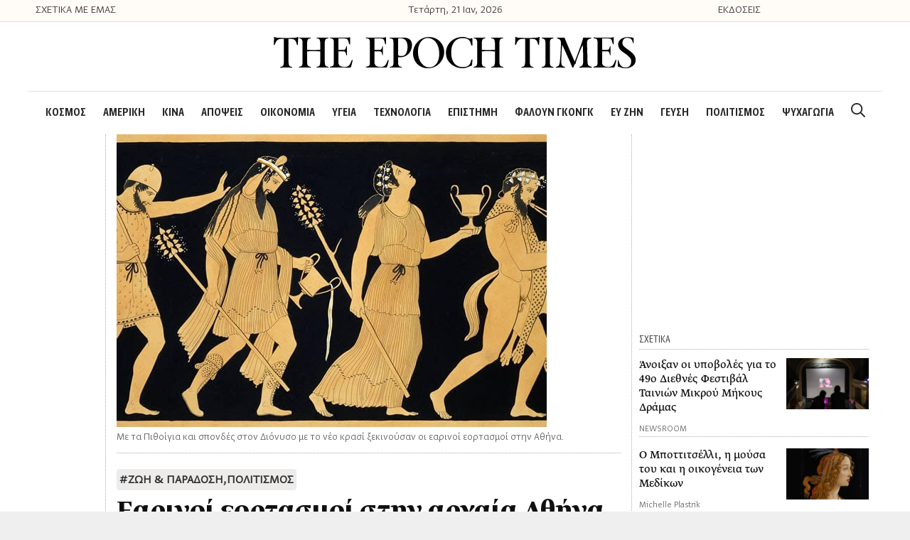

--- FILE ---
content_type: text/html; charset=UTF-8
request_url: https://theepochtimes.gr/earinoi-eortasmoi-stin-archaia-athina/
body_size: 30510
content:
<!DOCTYPE html>
<html lang="el">
<head>
	<meta charset="UTF-8">
	<link rel="profile" href="https://gmpg.org/xfn/11">
	<title>Εαρινοί εορτασμοί στην αρχαία Αθήνα</title>

<!-- The SEO Framework by Sybre Waaijer -->
<meta name="robots" content="max-snippet:-1,max-image-preview:standard,max-video-preview:-1" />
<meta name="description" content="&Alpha;&pi;ό &tau;&eta; &Mu;&alpha;&rho;ί&alpha; &Lambda;&alpha;&gamma;&omicron;&gamma;&iota;ά&nu;&nu;&eta;, &epsilon;&pi;ί&tau;&iota;&mu;&eta; &delta;&iota;&epsilon;&upsilon;&theta;ύ&nu;&tau;&rho;&iota;&alpha; &tau;&omicron;&upsilon; &Epsilon;&theta;&nu;&iota;&kappa;&omicron;ύ &Alpha;&rho;&chi;&alpha;&iota;&omicron;&lambda;&omicron;&gamma;&iota;&kappa;&omicron;ύ &Mu;&omicron;&upsilon;&sigma;&epsilon;ί&omicron;&upsilon;&hellip;" />
<meta property="og:image" content="https://theepochtimes.gr/wp-content/uploads/2023/04/dionysos-pithoigia.jpg" />
<meta property="og:image:width" content="605" />
<meta property="og:image:height" content="412" />
<meta property="og:image" content="https://www.youmagazine.gr/wp-content/uploads/2017/02/7535HG51H3G164H6.jpg" />
<meta property="og:image" content="https://cdn.sansimera.gr/media/photos/main/Artemis_Elafivolos.jpg" />
<meta property="og:image" content="https://cdn.sansimera.gr/media/photos/main/Artemis-Apollo-Hermes.jpg" />
<meta property="og:locale" content="el_GR" />
<meta property="og:type" content="article" />
<meta property="og:title" content="&Epsilon;&alpha;&rho;&iota;&nu;&omicron;ί &epsilon;&omicron;&rho;&tau;&alpha;&sigma;&mu;&omicron;ί &sigma;&tau;&eta;&nu; &alpha;&rho;&chi;&alpha;ί&alpha; &Alpha;&theta;ή&nu;&alpha;" />
<meta property="og:description" content="&Alpha;&pi;ό &tau;&eta; &Mu;&alpha;&rho;ί&alpha; &Lambda;&alpha;&gamma;&omicron;&gamma;&iota;ά&nu;&nu;&eta;, &epsilon;&pi;ί&tau;&iota;&mu;&eta; &delta;&iota;&epsilon;&upsilon;&theta;ύ&nu;&tau;&rho;&iota;&alpha; &tau;&omicron;&upsilon; &Epsilon;&theta;&nu;&iota;&kappa;&omicron;ύ &Alpha;&rho;&chi;&alpha;&iota;&omicron;&lambda;&omicron;&gamma;&iota;&kappa;&omicron;ύ &Mu;&omicron;&upsilon;&sigma;&epsilon;ί&omicron;&upsilon;&hellip;" />
<meta property="og:url" content="https://theepochtimes.gr/earinoi-eortasmoi-stin-archaia-athina/" />
<meta property="og:site_name" content="The Epoch Times" />
<meta property="article:published_time" content="2023-04-21T00:01+00:00" />
<meta property="article:modified_time" content="2023-04-21T00:03+00:00" />
<meta property="og:updated_time" content="2023-04-21T00:03+00:00" />
<meta name="twitter:card" content="summary_large_image" />
<meta name="twitter:title" content="&Epsilon;&alpha;&rho;&iota;&nu;&omicron;ί &epsilon;&omicron;&rho;&tau;&alpha;&sigma;&mu;&omicron;ί &sigma;&tau;&eta;&nu; &alpha;&rho;&chi;&alpha;ί&alpha; &Alpha;&theta;ή&nu;&alpha;" />
<meta name="twitter:description" content="&Alpha;&pi;ό &tau;&eta; &Mu;&alpha;&rho;ί&alpha; &Lambda;&alpha;&gamma;&omicron;&gamma;&iota;ά&nu;&nu;&eta;, &epsilon;&pi;ί&tau;&iota;&mu;&eta; &delta;&iota;&epsilon;&upsilon;&theta;ύ&nu;&tau;&rho;&iota;&alpha; &tau;&omicron;&upsilon; &Epsilon;&theta;&nu;&iota;&kappa;&omicron;ύ &Alpha;&rho;&chi;&alpha;&iota;&omicron;&lambda;&omicron;&gamma;&iota;&kappa;&omicron;ύ &Mu;&omicron;&upsilon;&sigma;&epsilon;ί&omicron;&upsilon;&hellip;" />
<meta name="twitter:image" content="https://theepochtimes.gr/wp-content/uploads/2023/04/dionysos-pithoigia.jpg" />
<meta name="twitter:image:width" content="605" />
<meta name="twitter:image:height" content="412" />
<link rel="canonical" href="https://theepochtimes.gr/earinoi-eortasmoi-stin-archaia-athina/" />
<script type="application/ld+json">{"@context":"https://schema.org","@type":"BreadcrumbList","itemListElement":[{"@type":"ListItem","position":1,"item":{"@id":"https://theepochtimes.gr/","name":"The Epoch Times"}},{"@type":"ListItem","position":2,"item":{"@id":"https://theepochtimes.gr/category/%cf%80%ce%bf%ce%bb%ce%b9%cf%84%ce%b9%cf%83%ce%bc%cf%8c%cf%82/","name":"\u03a0\u039f\u039b\u0399\u03a4\u0399\u03a3\u039c\u039f\u03a3"}},{"@type":"ListItem","position":3,"item":{"@id":"https://theepochtimes.gr/earinoi-eortasmoi-stin-archaia-athina/","name":"\u0395\u03b1\u03c1\u03b9\u03bd\u03bf\u03af \u03b5\u03bf\u03c1\u03c4\u03b1\u03c3\u03bc\u03bf\u03af \u03c3\u03c4\u03b7\u03bd \u03b1\u03c1\u03c7\u03b1\u03af\u03b1 \u0391\u03b8\u03ae\u03bd\u03b1"}}]}</script>
<!-- / The SEO Framework by Sybre Waaijer | 7.70ms meta | 0.64ms boot -->

<link rel='dns-prefetch' href='//s.w.org' />
<link rel="alternate" type="application/rss+xml" title="&Rho;&omicron;ή RSS &raquo; The Epoch Times" href="https://theepochtimes.gr/feed/" />
<link rel="alternate" type="application/rss+xml" title="&Rho;&omicron;ή &Sigma;&chi;&omicron;&lambda;ί&omega;&nu; &raquo; The Epoch Times" href="https://theepochtimes.gr/comments/feed/" />
<link rel="alternate" type="application/rss+xml" title="&Rho;&omicron;ή &Sigma;&chi;&omicron;&lambda;ί&omega;&nu; &Epsilon;&alpha;&rho;&iota;&nu;&omicron;ί &epsilon;&omicron;&rho;&tau;&alpha;&sigma;&mu;&omicron;ί &sigma;&tau;&eta;&nu; &alpha;&rho;&chi;&alpha;ί&alpha; &Alpha;&theta;ή&nu;&alpha; &raquo; The Epoch Times" href="https://theepochtimes.gr/earinoi-eortasmoi-stin-archaia-athina/feed/" />
		<script type="text/javascript">
			window._wpemojiSettings = {"baseUrl":"https:\/\/s.w.org\/images\/core\/emoji\/12.0.0-1\/72x72\/","ext":".png","svgUrl":"https:\/\/s.w.org\/images\/core\/emoji\/12.0.0-1\/svg\/","svgExt":".svg","source":{"concatemoji":"https:\/\/theepochtimes.gr\/wp-includes\/js\/wp-emoji-release.min.js?ver=5.3.20"}};
			!function(e,a,t){var n,r,o,i=a.createElement("canvas"),p=i.getContext&&i.getContext("2d");function s(e,t){var a=String.fromCharCode;p.clearRect(0,0,i.width,i.height),p.fillText(a.apply(this,e),0,0);e=i.toDataURL();return p.clearRect(0,0,i.width,i.height),p.fillText(a.apply(this,t),0,0),e===i.toDataURL()}function c(e){var t=a.createElement("script");t.src=e,t.defer=t.type="text/javascript",a.getElementsByTagName("head")[0].appendChild(t)}for(o=Array("flag","emoji"),t.supports={everything:!0,everythingExceptFlag:!0},r=0;r<o.length;r++)t.supports[o[r]]=function(e){if(!p||!p.fillText)return!1;switch(p.textBaseline="top",p.font="600 32px Arial",e){case"flag":return s([127987,65039,8205,9895,65039],[127987,65039,8203,9895,65039])?!1:!s([55356,56826,55356,56819],[55356,56826,8203,55356,56819])&&!s([55356,57332,56128,56423,56128,56418,56128,56421,56128,56430,56128,56423,56128,56447],[55356,57332,8203,56128,56423,8203,56128,56418,8203,56128,56421,8203,56128,56430,8203,56128,56423,8203,56128,56447]);case"emoji":return!s([55357,56424,55356,57342,8205,55358,56605,8205,55357,56424,55356,57340],[55357,56424,55356,57342,8203,55358,56605,8203,55357,56424,55356,57340])}return!1}(o[r]),t.supports.everything=t.supports.everything&&t.supports[o[r]],"flag"!==o[r]&&(t.supports.everythingExceptFlag=t.supports.everythingExceptFlag&&t.supports[o[r]]);t.supports.everythingExceptFlag=t.supports.everythingExceptFlag&&!t.supports.flag,t.DOMReady=!1,t.readyCallback=function(){t.DOMReady=!0},t.supports.everything||(n=function(){t.readyCallback()},a.addEventListener?(a.addEventListener("DOMContentLoaded",n,!1),e.addEventListener("load",n,!1)):(e.attachEvent("onload",n),a.attachEvent("onreadystatechange",function(){"complete"===a.readyState&&t.readyCallback()})),(n=t.source||{}).concatemoji?c(n.concatemoji):n.wpemoji&&n.twemoji&&(c(n.twemoji),c(n.wpemoji)))}(window,document,window._wpemojiSettings);
		</script>
		<style type="text/css">
img.wp-smiley,
img.emoji {
	display: inline !important;
	border: none !important;
	box-shadow: none !important;
	height: 1em !important;
	width: 1em !important;
	margin: 0 .07em !important;
	vertical-align: -0.1em !important;
	background: none !important;
	padding: 0 !important;
}
</style>
	<link rel='stylesheet' id='wp-block-library-css'  href='https://theepochtimes.gr/wp-includes/css/dist/block-library/style.min.css?ver=5.3.20' type='text/css' media='all' />
<link rel='stylesheet' id='generate-style-css'  href='https://theepochtimes.gr/wp-content/themes/generatepress/css/all.min.css?ver=2.4.1' type='text/css' media='all' />
<style id='generate-style-inline-css' type='text/css'>
body{background-color:#efefef;color:#3a3a3a;}a, a:visited{color:#0004ee;}a:visited{color:#7c7c7c;}a:hover, a:focus, a:active{color:#7c7c7c;}body .grid-container{max-width:1200px;}.wp-block-group__inner-container{max-width:1200px;margin-left:auto;margin-right:auto;}.site-header .header-image{width:510px;}body, button, input, select, textarea{font-family:inherit;}p{margin-bottom:1.8em;}.entry-content > [class*="wp-block-"]:not(:last-child){margin-bottom:1.8em;}.main-navigation a, .menu-toggle{font-family:"GretaSansCndPro-SmBld";font-size:20px;}.main-navigation .main-nav ul ul li a{font-size:17px;}h3{font-size:25px;line-height:1.3em;}@media (max-width:768px){.main-title{font-size:20px;}h1{font-size:30px;}h2{font-size:25px;}}.top-bar{background-color:#636363;color:#ffffff;}.top-bar a,.top-bar a:visited{color:#ffffff;}.top-bar a:hover{color:#303030;}.site-header{background-color:#ffffff;color:#3a3a3a;}.site-header a,.site-header a:visited{color:#3a3a3a;}.main-title a,.main-title a:hover,.main-title a:visited{color:#3a3a3a;}.site-description{color:#757575;}.main-navigation,.main-navigation ul ul{background-color:#ffffff;}.main-navigation .main-nav ul li a,.menu-toggle{color:#282828;}button.menu-toggle:hover,button.menu-toggle:focus,.main-navigation .mobile-bar-items a,.main-navigation .mobile-bar-items a:hover,.main-navigation .mobile-bar-items a:focus{color:#282828;}.main-navigation .main-nav ul li[class*="current-menu-"] > a{color:#282828;}.main-navigation .main-nav ul li[class*="current-menu-"] > a:hover,.main-navigation .main-nav ul li[class*="current-menu-"].sfHover > a{color:#282828;}.main-navigation ul ul{background-color:#3f3f3f;}.main-navigation .main-nav ul ul li a{color:#ffffff;}.main-navigation .main-nav ul ul li:hover > a,.main-navigation .main-nav ul ul li:focus > a,.main-navigation .main-nav ul ul li.sfHover > a{color:#ffffff;background-color:#4f4f4f;}.main-navigation .main-nav ul ul li[class*="current-menu-"] > a{background-color:#4f4f4f;}.main-navigation .main-nav ul ul li[class*="current-menu-"] > a:hover,.main-navigation .main-nav ul ul li[class*="current-menu-"].sfHover > a{background-color:#4f4f4f;}.separate-containers .inside-article, .separate-containers .comments-area, .separate-containers .page-header, .one-container .container, .separate-containers .paging-navigation, .inside-page-header{background-color:#ffffff;}.entry-meta{color:#595959;}.entry-meta a,.entry-meta a:visited{color:#595959;}.entry-meta a:hover{color:#1e73be;}.sidebar .widget{background-color:#ffffff;}.sidebar .widget .widget-title{color:#000000;}.footer-widgets{background-color:#ffffff;}.footer-widgets .widget-title{color:#000000;}.site-info{color:#ffffff;background-color:#222222;}.site-info a,.site-info a:visited{color:#ffffff;}.site-info a:hover{color:#606060;}.footer-bar .widget_nav_menu .current-menu-item a{color:#606060;}input[type="text"],input[type="email"],input[type="url"],input[type="password"],input[type="search"],input[type="tel"],input[type="number"],textarea,select{color:#666666;background-color:#fafafa;border-color:#cccccc;}input[type="text"]:focus,input[type="email"]:focus,input[type="url"]:focus,input[type="password"]:focus,input[type="search"]:focus,input[type="tel"]:focus,input[type="number"]:focus,textarea:focus,select:focus{color:#666666;background-color:#ffffff;border-color:#bfbfbf;}button,html input[type="button"],input[type="reset"],input[type="submit"],a.button,a.button:visited,a.wp-block-button__link:not(.has-background){color:#ffffff;background-color:#666666;}button:hover,html input[type="button"]:hover,input[type="reset"]:hover,input[type="submit"]:hover,a.button:hover,button:focus,html input[type="button"]:focus,input[type="reset"]:focus,input[type="submit"]:focus,a.button:focus,a.wp-block-button__link:not(.has-background):active,a.wp-block-button__link:not(.has-background):focus,a.wp-block-button__link:not(.has-background):hover{color:#ffffff;background-color:#3f3f3f;}.generate-back-to-top,.generate-back-to-top:visited{background-color:rgba( 0,0,0,0.4 );color:#ffffff;}.generate-back-to-top:hover,.generate-back-to-top:focus{background-color:rgba( 0,0,0,0.6 );color:#ffffff;}.inside-header{padding:20px 0px 30px 0px;}.separate-containers .inside-article, .separate-containers .comments-area, .separate-containers .page-header, .separate-containers .paging-navigation, .one-container .site-content, .inside-page-header, .wp-block-group__inner-container{padding:0px;}.entry-content .alignwide, body:not(.no-sidebar) .entry-content .alignfull{margin-left:-0px;width:calc(100% + 0px);max-width:calc(100% + 0px);}.one-container.right-sidebar .site-main,.one-container.both-right .site-main{margin-right:0px;}.one-container.left-sidebar .site-main,.one-container.both-left .site-main{margin-left:0px;}.one-container.both-sidebars .site-main{margin:0px;}.separate-containers .widget, .separate-containers .site-main > *, .separate-containers .page-header, .widget-area .main-navigation{margin-bottom:0px;}.separate-containers .site-main{margin:0px;}.both-right.separate-containers .inside-left-sidebar{margin-right:0px;}.both-right.separate-containers .inside-right-sidebar{margin-left:0px;}.both-left.separate-containers .inside-left-sidebar{margin-right:0px;}.both-left.separate-containers .inside-right-sidebar{margin-left:0px;}.separate-containers .page-header-image, .separate-containers .page-header-contained, .separate-containers .page-header-image-single, .separate-containers .page-header-content-single{margin-top:0px;}.separate-containers .inside-right-sidebar, .separate-containers .inside-left-sidebar{margin-top:0px;margin-bottom:0px;}.main-navigation .main-nav ul li a,.menu-toggle,.main-navigation .mobile-bar-items a{padding-left:12px;padding-right:12px;}.main-navigation .main-nav ul ul li a{padding:10px 12px 10px 12px;}.rtl .menu-item-has-children .dropdown-menu-toggle{padding-left:12px;}.menu-item-has-children .dropdown-menu-toggle{padding-right:12px;}.rtl .main-navigation .main-nav ul li.menu-item-has-children > a{padding-right:12px;}@media (max-width:768px){.separate-containers .inside-article, .separate-containers .comments-area, .separate-containers .page-header, .separate-containers .paging-navigation, .one-container .site-content, .inside-page-header, .wp-block-group__inner-container{padding:30px;}.entry-content .alignwide, body:not(.no-sidebar) .entry-content .alignfull{margin-left:-30px;width:calc(100% + 60px);max-width:calc(100% + 60px);}}.one-container .sidebar .widget{padding:0px;}/* End cached CSS */@media (max-width: 767px){.main-navigation .menu-toggle,.main-navigation .mobile-bar-items,.sidebar-nav-mobile:not(#sticky-placeholder){display:block;}.main-navigation ul,.gen-sidebar-nav{display:none;}[class*="nav-float-"] .site-header .inside-header > *{float:none;clear:both;}}button.menu-toggle:before,.search-item a:before,.dropdown-menu-toggle:before,.cat-links:before,.tags-links:before,.comments-link:before,.nav-previous .prev:before,.nav-next .next:before,.generate-back-to-top:before {display: none;}
.navigation-branding .main-title{font-weight:bold;text-transform:none;font-size:45px;}@media (max-width: 767px){.navigation-branding .main-title{font-size:20px;}}
.main-navigation .main-nav ul li a,.menu-toggle,.main-navigation .mobile-bar-items a{transition: line-height 300ms ease}.main-navigation.toggled .main-nav > ul{background-color: #ffffff}
@media (max-width: 767px){.main-navigation .main-nav ul li a,.menu-toggle,.main-navigation .mobile-bar-items a{line-height:44px;}.main-navigation .site-logo.navigation-logo img, .mobile-header-navigation .site-logo.mobile-header-logo img, .navigation-search input{height:44px;}}@media (max-width:768px){.inside-header{padding-top:0px;padding-right:0px;padding-bottom:0px;padding-left:0px;}}.post-image, .page-content, .entry-content, .entry-summary, footer.entry-meta{margin-top:0em;}.post-image-above-header .inside-article div.featured-image, .post-image-above-header .inside-article div.post-image{margin-bottom:0em;}
</style>
<link rel='stylesheet' id='generate-child-css'  href='https://theepochtimes.gr/wp-content/themes/generatepress_child/style.css?ver=1632407952' type='text/css' media='all' />
<link rel='stylesheet' id='font-awesome-css'  href='https://theepochtimes.gr/wp-content/plugins/elementor/assets/lib/font-awesome/css/font-awesome.min.css?ver=4.7.0' type='text/css' media='all' />
<link rel='stylesheet' id='elementor-icons-css'  href='https://theepochtimes.gr/wp-content/plugins/elementor/assets/lib/eicons/css/elementor-icons.min.css?ver=5.6.2' type='text/css' media='all' />
<link rel='stylesheet' id='elementor-animations-css'  href='https://theepochtimes.gr/wp-content/plugins/elementor/assets/lib/animations/animations.min.css?ver=2.9.7' type='text/css' media='all' />
<link rel='stylesheet' id='elementor-frontend-css'  href='https://theepochtimes.gr/wp-content/uploads/elementor/css/custom-frontend.min.css?ver=1587371346' type='text/css' media='all' />
<link rel='stylesheet' id='elementor-pro-css'  href='https://theepochtimes.gr/wp-content/uploads/elementor/css/custom-pro-frontend.min.css?ver=1587371346' type='text/css' media='all' />
<link rel='stylesheet' id='font-awesome-5-all-css'  href='https://theepochtimes.gr/wp-content/plugins/elementor/assets/lib/font-awesome/css/all.min.css?ver=2.9.7' type='text/css' media='all' />
<link rel='stylesheet' id='font-awesome-4-shim-css'  href='https://theepochtimes.gr/wp-content/plugins/elementor/assets/lib/font-awesome/css/v4-shims.min.css?ver=2.9.7' type='text/css' media='all' />
<link rel='stylesheet' id='namogo-icons-css'  href='https://theepochtimes.gr/wp-content/plugins/elementor-extras/assets/lib/nicons/css/nicons.css?ver=2.2.19' type='text/css' media='all' />
<link rel='stylesheet' id='elementor-extras-frontend-css'  href='https://theepochtimes.gr/wp-content/plugins/elementor-extras/assets/css/frontend.min.css?ver=2.2.19' type='text/css' media='all' />
<link rel='stylesheet' id='elementor-global-css'  href='https://theepochtimes.gr/wp-content/uploads/elementor/css/global.css?ver=1587371347' type='text/css' media='all' />
<link rel='stylesheet' id='elementor-post-292-css'  href='https://theepochtimes.gr/wp-content/uploads/elementor/css/post-292.css?ver=1750086454' type='text/css' media='all' />
<link rel='stylesheet' id='elementor-post-309-css'  href='https://theepochtimes.gr/wp-content/uploads/elementor/css/post-309.css?ver=1739349933' type='text/css' media='all' />
<link rel='stylesheet' id='generate-blog-css'  href='https://theepochtimes.gr/wp-content/plugins/gp-premium/blog/functions/css/style-min.css?ver=1.9.1' type='text/css' media='all' />
<link rel='stylesheet' id='generate-sticky-css'  href='https://theepochtimes.gr/wp-content/plugins/gp-premium/menu-plus/functions/css/sticky.min.css?ver=1.9.1' type='text/css' media='all' />
<link rel='stylesheet' id='generate-navigation-branding-css'  href='https://theepochtimes.gr/wp-content/plugins/gp-premium/menu-plus/functions/css/navigation-branding.min.css?ver=1.9.1' type='text/css' media='all' />
<style id='generate-navigation-branding-inline-css' type='text/css'>
@media (max-width: 767px){.site-header, #site-navigation, #sticky-navigation{display:none !important;opacity:0.0;}#mobile-header{display:block !important;width:100% !important;}#mobile-header .main-nav > ul{display:none;}#mobile-header.toggled .main-nav > ul, #mobile-header .menu-toggle, #mobile-header .mobile-bar-items{display:block;}#mobile-header .main-nav{-ms-flex:0 0 100%;flex:0 0 100%;-webkit-box-ordinal-group:5;-ms-flex-order:4;order:4;}}.navigation-branding img, .site-logo.mobile-header-logo img{height:60px;width:auto;}.navigation-branding .main-title{line-height:60px;}@media (max-width: 1210px){#site-navigation .navigation-branding, #sticky-navigation .navigation-branding{margin-left:10px;}}@media (max-width: 767px){.main-navigation:not(.slideout-navigation) .main-nav{-ms-flex:0 0 100%;flex:0 0 100%;}.main-navigation:not(.slideout-navigation) .inside-navigation{-ms-flex-wrap:wrap;flex-wrap:wrap;display:-webkit-box;display:-ms-flexbox;display:flex;}.nav-aligned-center .navigation-branding, .nav-aligned-left .navigation-branding{margin-right:auto;}.nav-aligned-center  .main-navigation.has-branding:not(.slideout-navigation) .inside-navigation .main-nav,.nav-aligned-center  .main-navigation.has-sticky-branding.navigation-stick .inside-navigation .main-nav,.nav-aligned-left  .main-navigation.has-branding:not(.slideout-navigation) .inside-navigation .main-nav,.nav-aligned-left  .main-navigation.has-sticky-branding.navigation-stick .inside-navigation .main-nav{margin-right:0px;}.navigation-branding img, .site-logo.mobile-header-logo{height:44px;}.navigation-branding .main-title{line-height:44px;}}
</style>
<link rel='stylesheet' id='google-fonts-1-css'  href='https://fonts.googleapis.com/css?family=Fira+Sans+Condensed%3A100%2C100italic%2C200%2C200italic%2C300%2C300italic%2C400%2C400italic%2C500%2C500italic%2C600%2C600italic%2C700%2C700italic%2C800%2C800italic%2C900%2C900italic%7CFira+Sans%3A100%2C100italic%2C200%2C200italic%2C300%2C300italic%2C400%2C400italic%2C500%2C500italic%2C600%2C600italic%2C700%2C700italic%2C800%2C800italic%2C900%2C900italic&amp;subset=greek&amp;ver=5.3.20' type='text/css' media='all' />
<link rel='stylesheet' id='elementor-icons-shared-0-css'  href='https://theepochtimes.gr/wp-content/plugins/elementor/assets/lib/font-awesome/css/fontawesome.min.css?ver=5.12.0' type='text/css' media='all' />
<link rel='stylesheet' id='elementor-icons-fa-brands-css'  href='https://theepochtimes.gr/wp-content/plugins/elementor/assets/lib/font-awesome/css/brands.min.css?ver=5.12.0' type='text/css' media='all' />
<link rel='stylesheet' id='elementor-icons-fa-solid-css'  href='https://theepochtimes.gr/wp-content/plugins/elementor/assets/lib/font-awesome/css/solid.min.css?ver=5.12.0' type='text/css' media='all' />
<script type='text/javascript' src='https://theepochtimes.gr/wp-includes/js/jquery/jquery.js?ver=1.12.4-wp'></script>
<script type='text/javascript' src='https://theepochtimes.gr/wp-includes/js/jquery/jquery-migrate.min.js?ver=1.4.1'></script>
<script type='text/javascript' src='https://theepochtimes.gr/wp-content/plugins/elementor/assets/lib/font-awesome/js/v4-shims.min.js?ver=2.9.7'></script>
<link rel='https://api.w.org/' href='https://theepochtimes.gr/wp-json/' />
<link rel="EditURI" type="application/rsd+xml" title="RSD" href="https://theepochtimes.gr/xmlrpc.php?rsd" />
<link rel="wlwmanifest" type="application/wlwmanifest+xml" href="https://theepochtimes.gr/wp-includes/wlwmanifest.xml" /> 
<link rel="alternate" type="application/json+oembed" href="https://theepochtimes.gr/wp-json/oembed/1.0/embed?url=https%3A%2F%2Ftheepochtimes.gr%2Fearinoi-eortasmoi-stin-archaia-athina%2F" />
<link rel="alternate" type="text/xml+oembed" href="https://theepochtimes.gr/wp-json/oembed/1.0/embed?url=https%3A%2F%2Ftheepochtimes.gr%2Fearinoi-eortasmoi-stin-archaia-athina%2F&amp;format=xml" />
                    <script type="text/javascript">
                        (function () {
                            window.siqConfig = {
                                engineKey: "82c7a063bcef2f67488192ba1bf71d32"
                            };
                            window.siqConfig.baseUrl = "//pub.searchiq.co/";
                            var script = document.createElement("SCRIPT");
                            script.src = window.siqConfig.baseUrl + 'js/container/siq-container-2.js?cb=' + (Math.floor(Math.random()*999999)) + '&engineKey=' + siqConfig.engineKey;
                            script.id = "siq-container";
                            document.getElementsByTagName("HEAD")[0].appendChild(script);
                        })();
                    </script><style type="text/css" id="simple-css-output">#mlb2-302669.ml-form-embedContainer .ml-form-embedWrapper { margin-bottom: 50px !important;}.shared-counts-wrap.style-block .shared-counts-button.included_total { font-size: 22px !important; font-family: "Gr-s"; font-weight: 400; color: #333; line-height: 23px !important; }.above-header-bar { position: relative; height: 30px; line-height: 30px; width: 100%; max-width: 1200px; margin: 0 auto; }.first-column a { color: #3a3a3a;}.third-column a { color: #3a3a3a;}.above-header-bar .second-column { text-align: center; font-size: 16px; font-family: "Gr-s";}.above-header-bar .first-column { font-family: "Gr-s"; font-size: 16px;}.above-header-bar .third-column { font-family: "Gr-s"; font-size: 16px;} .top_container_banner{background: #fffcf8;border-bottom: solid 1px #dedede;}/* Merged Media Query - Tablet and Mobile */@media (min-width: 1px) and (max-width: 1024px) { .top_container_banner{ display: none; visibility: hidden; }}.inside-header { border-bottom: solid 1px #dedede;}/*.main-navigation .main-nav ul li a { font-family: "GretaSansCndPro-SmBld";}*/.ee-post__title { -webkit-line-clamp: 4; -webkit-box-orient: vertical; overflow: hidden; text-overflow: ellipsis; display: -webkit-box;}/* Media Query - Mobile */@media (max-width: 689px) { .widget-image-caption { margin: 0px 15px; }} .wp-caption-text {font-family: "Gr-s", Sans-serif;line-height: 19px;font-size: 15px !important;}#mobile-header { padding: 10px 0px;}/* Post comment are */.comment-reply-title { font-family: "Gr-s", Sans-serif; font-size: 25px; }.logged-in-as { font-family: "Gr-s", Sans-serif; font-size: 17px; input { font-family: "Gr-s", Sans-serif; font-size: 17px; } </style><link rel="pingback" href="https://theepochtimes.gr/xmlrpc.php">
<meta name="viewport" content="width=device-width, initial-scale=1"><style type="text/css">.recentcomments a{display:inline !important;padding:0 !important;margin:0 !important;}</style><script type='text/javascript'>!function(d,s,id){var js,fjs=d.getElementsByTagName(s)[0],p=/^https:/.test(d.location)?'https':'https';if(!d.getElementById(id)){js=d.createElement(s);js.id=id;js.src=p+'://static1.twitcount.com/js/twitcount.js';fjs.parentNode.insertBefore(js,fjs);}}(document, 'script', 'twitcount_plugins');</script><!-- Google Tag Manager -->
<script>(function(w,d,s,l,i){w[l]=w[l]||[];w[l].push({'gtm.start':
new Date().getTime(),event:'gtm.js'});var f=d.getElementsByTagName(s)[0],
j=d.createElement(s),dl=l!='dataLayer'?'&l='+l:'';j.async=true;j.src=
'https://www.googletagmanager.com/gtm.js?id='+i+dl;f.parentNode.insertBefore(j,f);
})(window,document,'script','dataLayer','GTM-MFJ6F9V');</script>
<!-- End Google Tag Manager --><!-- Quantcast Choice. Consent Manager Tag v2.0 (for TCF 2.0) -->
<script type="text/javascript" async=true>
(function() {
  var host = window.location.hostname;
  var element = document.createElement('script');
  var firstScript = document.getElementsByTagName('script')[0];
  var milliseconds = new Date().getTime();
  var url = 'https://quantcast.mgr.consensu.org'
    .concat('/choice/', '7wWcx95a64Ndd', '/', host, '/choice.js')
    .concat('?timestamp=', milliseconds);
  var uspTries = 0;
  var uspTriesLimit = 3;
  element.async = true;
  element.type = 'text/javascript';
  element.src = url;

  firstScript.parentNode.insertBefore(element, firstScript);

  function makeStub() {
    var TCF_LOCATOR_NAME = '__tcfapiLocator';
    var queue = [];
    var win = window;
    var cmpFrame;

    function addFrame() {
      var doc = win.document;
      var otherCMP = !!(win.frames[TCF_LOCATOR_NAME]);

      if (!otherCMP) {
        if (doc.body) {
          var iframe = doc.createElement('iframe');

          iframe.style.cssText = 'display:none';
          iframe.name = TCF_LOCATOR_NAME;
          doc.body.appendChild(iframe);
        } else {
          setTimeout(addFrame, 5);
        }
      }
      return !otherCMP;
    }

    function tcfAPIHandler() {
      var gdprApplies;
      var args = arguments;

      if (!args.length) {
        return queue;
      } else if (args[0] === 'setGdprApplies') {
        if (
          args.length > 3 &&
          args[2] === 2 &&
          typeof args[3] === 'boolean'
        ) {
          gdprApplies = args[3];
          if (typeof args[2] === 'function') {
            args[2]('set', true);
          }
        }
      } else if (args[0] === 'ping') {
        var retr = {
          gdprApplies: gdprApplies,
          cmpLoaded: false,
          cmpStatus: 'stub'
        };

        if (typeof args[2] === 'function') {
          args[2](retr);
        }
      } else {
        queue.push(args);
      }
    }

    function postMessageEventHandler(event) {
      var msgIsString = typeof event.data === 'string';
      var json = {};

      try {
        if (msgIsString) {
          json = JSON.parse(event.data);
        } else {
          json = event.data;
        }
      } catch (ignore) {}

      var payload = json.__tcfapiCall;

      if (payload) {
        window.__tcfapi(
          payload.command,
          payload.version,
          function(retValue, success) {
            var returnMsg = {
              __tcfapiReturn: {
                returnValue: retValue,
                success: success,
                callId: payload.callId
              }
            };
            if (msgIsString) {
              returnMsg = JSON.stringify(returnMsg);
            }
            event.source.postMessage(returnMsg, '*');
          },
          payload.parameter
        );
      }
    }

    while (win) {
      try {
        if (win.frames[TCF_LOCATOR_NAME]) {
          cmpFrame = win;
          break;
        }
      } catch (ignore) {}

      if (win === window.top) {
        break;
      }
      win = win.parent;
    }
    if (!cmpFrame) {
      addFrame();
      win.__tcfapi = tcfAPIHandler;
      win.addEventListener('message', postMessageEventHandler, false);
    }
  };

  if (typeof module !== 'undefined') {
    module.exports = makeStub;
  } else {
    makeStub();
  }

  var uspStubFunction = function() {
    var arg = arguments;
    if (typeof window.__uspapi !== uspStubFunction) {
      setTimeout(function() {
        if (typeof window.__uspapi !== 'undefined') {
          window.__uspapi.apply(window.__uspapi, arg);
        }
      }, 500);
    }
  };

  var checkIfUspIsReady = function() {
    uspTries++;
    if (window.__uspapi === uspStubFunction && uspTries < uspTriesLimit) {
      console.warn('USP is not accessible');
    } else {
      clearInterval(uspInterval);
    }
  };

  if (typeof window.__uspapi === 'undefined') {
    window.__uspapi = uspStubFunction;
    var uspInterval = setInterval(checkIfUspIsReady, 6000);
  }
})();
</script>
<!-- End Quantcast Choice. Consent Manager Tag v2.0 (for TCF 2.0) --><script data-ad-client="ca-pub-3780210417117860" async src="https://pagead2.googlesyndication.com/pagead/js/adsbygoogle.js"></script><!-- MailerLite Universal -->
<script>
    (function(w,d,e,u,f,l,n){w[f]=w[f]||function(){(w[f].q=w[f].q||[])
    .push(arguments);},l=d.createElement(e),l.async=1,l.src=u,
    n=d.getElementsByTagName(e)[0],n.parentNode.insertBefore(l,n);})
    (window,document,'script','https://assets.mailerlite.com/js/universal.js','ml');
    ml('account', '24292');
</script>
<!-- End MailerLite Universal --><link rel="icon" href="https://theepochtimes.gr/wp-content/uploads/2020/12/cropped-epoch-32x32.jpg" sizes="32x32" />
<link rel="icon" href="https://theepochtimes.gr/wp-content/uploads/2020/12/cropped-epoch-192x192.jpg" sizes="192x192" />
<link rel="apple-touch-icon-precomposed" href="https://theepochtimes.gr/wp-content/uploads/2020/12/cropped-epoch-180x180.jpg" />
<meta name="msapplication-TileImage" content="https://theepochtimes.gr/wp-content/uploads/2020/12/cropped-epoch-270x270.jpg" />
		<style type="text/css" id="wp-custom-css">
			button.give-btn.give-btn-modal {
	background-color: #FE9600;
	color: white;
	border: none;
	border-radius: 15px
	
}

button.give-btn {
	border-radius: 3px;
}

.site-logo.mobile-header-logo img {
    width: 200px;
}		</style>
		</head>

<body class="post-template-default single single-post postid-37841 single-format-standard wp-custom-logo wp-embed-responsive post-image-above-header post-image-aligned-center sticky-menu-slide sticky-enabled mobile-sticky-menu mobile-header mobile-header-logo mobile-header-sticky right-sidebar nav-below-header fluid-header one-container active-footer-widgets-3 nav-search-enabled nav-aligned-center header-aligned-center dropdown-hover featured-image-active elementor-default elementor-template-full-width elementor-kit-17531 elementor-page-958 elementor-page-309 full-width-content" itemtype="https://schema.org/Blog" itemscope>
	<!-- Google Tag Manager (noscript) -->
<noscript><iframe src="https://www.googletagmanager.com/ns.html?id=GTM-MFJ6F9V"
height="0" width="0" style="display:none;visibility:hidden"></iframe></noscript>
<!-- End Google Tag Manager (noscript) --><a class="screen-reader-text skip-link" href="#content" title="&Mu;&epsilon;&tau;ά&beta;&alpha;&sigma;&eta; &sigma;&epsilon; &pi;&epsilon;&rho;&iota;&epsilon;&chi;ό&mu;&epsilon;&nu;&omicron;">Μετάβαση σε περιεχόμενο</a><div class="top_container_banner">
	<div class="above-header-bar">
		<div class="grid-20 first-column">
    	<a href="https://theepochtimes.gr/?page_id=531">ΣΧΕΤΙΚΑ ΜΕ ΕΜΑΣ</a>
		</div>
		<div class="grid-60 second-column">
    	<span class="date">Τετάρτη, 21 Ιαν, 2026 </span>
		</div>
		<div class="grid-20 third-column">
			<a href="#ekdoseis">ΕΚΔΟΣΕΙΣ</a>
    	
		</div>
	</div>
</div>		<header id="masthead" class="site-header" itemtype="https://schema.org/WPHeader" itemscope>
			<div class="inside-header grid-container grid-parent">
				<div class="site-logo">
				<a href="https://theepochtimes.gr/" title="The Epoch Times" rel="home">
					<img  class="header-image" alt="The Epoch Times" src="https://theepochtimes.gr/wp-content/uploads/2020/02/logo_eet.svg" title="The Epoch Times" />
				</a>
			</div>			</div><!-- .inside-header -->
		</header><!-- #masthead -->
				<nav id="mobile-header" class="main-navigation mobile-header-navigation has-branding has-sticky-branding" itemtype="https://schema.org/SiteNavigationElement" itemscope>
			<div class="inside-navigation grid-container grid-parent">
				<form method="get" class="search-form navigation-search" action="https://theepochtimes.gr/">
				<input type="search" class="search-field" value="" name="s" title="&Alpha;&nu;&alpha;&zeta;ή&tau;&eta;&sigma;&eta;" />
			</form><div class="site-logo mobile-header-logo">
					<a href="https://theepochtimes.gr/" title="The Epoch Times" rel="home">
						<img src="https://theepochtimes.gr/wp-content/uploads/2020/02/logo_eet.svg" alt="The Epoch Times" />
					</a>
				</div>		<div class="mobile-bar-items">
						<span class="search-item">
				<a aria-label="Open Search Bar" href="#">
					<span class="gp-icon icon-search"><svg viewBox="0 0 512 512" aria-hidden="true" role="img" version="1.1" xmlns="http://www.w3.org/2000/svg" xmlns:xlink="http://www.w3.org/1999/xlink" width="1em" height="1em">
						<path fill-rule="evenodd" clip-rule="evenodd" d="M208 48c-88.366 0-160 71.634-160 160s71.634 160 160 160 160-71.634 160-160S296.366 48 208 48zM0 208C0 93.125 93.125 0 208 0s208 93.125 208 208c0 48.741-16.765 93.566-44.843 129.024l133.826 134.018c9.366 9.379 9.355 24.575-.025 33.941-9.379 9.366-24.575 9.355-33.941-.025L337.238 370.987C301.747 399.167 256.839 416 208 416 93.125 416 0 322.875 0 208z"/>
					</svg><svg viewBox="0 0 512 512" aria-hidden="true" role="img" version="1.1" xmlns="http://www.w3.org/2000/svg" xmlns:xlink="http://www.w3.org/1999/xlink" width="1em" height="1em">
						<path d="M71.029 71.029c9.373-9.372 24.569-9.372 33.942 0L256 222.059l151.029-151.03c9.373-9.372 24.569-9.372 33.942 0 9.372 9.373 9.372 24.569 0 33.942L289.941 256l151.03 151.029c9.372 9.373 9.372 24.569 0 33.942-9.373 9.372-24.569 9.372-33.942 0L256 289.941l-151.029 151.03c-9.373 9.372-24.569 9.372-33.942 0-9.372-9.373-9.372-24.569 0-33.942L222.059 256 71.029 104.971c-9.372-9.373-9.372-24.569 0-33.942z" />
					</svg></span>				</a>
			</span>
		</div><!-- .mobile-bar-items -->
							<button class="menu-toggle" aria-controls="mobile-menu" aria-expanded="false">
						<span class="gp-icon icon-menu-bars"><svg viewBox="0 0 512 512" aria-hidden="true" role="img" version="1.1" xmlns="http://www.w3.org/2000/svg" xmlns:xlink="http://www.w3.org/1999/xlink" width="1em" height="1em">
						<path d="M0 96c0-13.255 10.745-24 24-24h464c13.255 0 24 10.745 24 24s-10.745 24-24 24H24c-13.255 0-24-10.745-24-24zm0 160c0-13.255 10.745-24 24-24h464c13.255 0 24 10.745 24 24s-10.745 24-24 24H24c-13.255 0-24-10.745-24-24zm0 160c0-13.255 10.745-24 24-24h464c13.255 0 24 10.745 24 24s-10.745 24-24 24H24c-13.255 0-24-10.745-24-24z" />
					</svg><svg viewBox="0 0 512 512" aria-hidden="true" role="img" version="1.1" xmlns="http://www.w3.org/2000/svg" xmlns:xlink="http://www.w3.org/1999/xlink" width="1em" height="1em">
						<path d="M71.029 71.029c9.373-9.372 24.569-9.372 33.942 0L256 222.059l151.029-151.03c9.373-9.372 24.569-9.372 33.942 0 9.372 9.373 9.372 24.569 0 33.942L289.941 256l151.03 151.029c9.372 9.373 9.372 24.569 0 33.942-9.373 9.372-24.569 9.372-33.942 0L256 289.941l-151.029 151.03c-9.373 9.372-24.569 9.372-33.942 0-9.372-9.373-9.372-24.569 0-33.942L222.059 256 71.029 104.971c-9.372-9.373-9.372-24.569 0-33.942z" />
					</svg></span><span class="screen-reader-text">Menu</span>					</button>
					<div id="mobile-menu" class="main-nav"><ul id="menu-category-menu" class=" menu sf-menu"><li id="menu-item-42" class="menu-item menu-item-type-taxonomy menu-item-object-category menu-item-42"><a href="https://theepochtimes.gr/category/%ce%ba%ce%bf%cf%83%ce%bc%ce%bf%cf%83/">ΚΟΣΜΟΣ</a></li>
<li id="menu-item-10668" class="menu-item menu-item-type-taxonomy menu-item-object-category menu-item-10668"><a href="https://theepochtimes.gr/category/amerikh/">ΑΜΕΡΙΚΗ</a></li>
<li id="menu-item-41" class="menu-item menu-item-type-taxonomy menu-item-object-category menu-item-41"><a href="https://theepochtimes.gr/category/%ce%ba%ce%b9%ce%bd%ce%b1/">ΚΙΝΑ</a></li>
<li id="menu-item-3671" class="menu-item menu-item-type-taxonomy menu-item-object-category menu-item-3671"><a href="https://theepochtimes.gr/category/%ce%b1%cf%80%ce%bf%cf%88%ce%b5%ce%b9%cf%83/">ΑΠΟΨΕΙΣ</a></li>
<li id="menu-item-43" class="menu-item menu-item-type-taxonomy menu-item-object-category menu-item-43"><a href="https://theepochtimes.gr/category/%ce%bf%ce%b9%ce%ba%ce%bf%ce%bd%ce%bf%ce%bc%ce%b9%ce%b1/">ΟΙΚΟΝΟΜΙΑ</a></li>
<li id="menu-item-1078909" class="menu-item menu-item-type-taxonomy menu-item-object-category menu-item-1078909"><a href="https://theepochtimes.gr/category/ygeia/">ΥΓΕΙΑ</a></li>
<li id="menu-item-45" class="menu-item menu-item-type-taxonomy menu-item-object-category menu-item-45"><a href="https://theepochtimes.gr/category/%cf%84%ce%b5%cf%87%ce%bd%ce%bf%ce%bb%ce%bf%ce%b3%ce%b9%ce%b1/">ΤΕΧΝΟΛΟΓΙΑ</a></li>
<li id="menu-item-39" class="menu-item menu-item-type-taxonomy menu-item-object-category menu-item-39"><a href="https://theepochtimes.gr/category/%ce%b5%cf%80%ce%b9%cf%83%cf%84%ce%b7%ce%bc%ce%b7/">ΕΠΙΣΤΗΜΗ</a></li>
<li id="menu-item-36288" class="menu-item menu-item-type-taxonomy menu-item-object-category menu-item-36288"><a href="https://theepochtimes.gr/category/faloun-gkongk/">ΦΑΛΟΥΝ ΓΚΟΝΓΚ</a></li>
<li id="menu-item-40" class="menu-item menu-item-type-taxonomy menu-item-object-category menu-item-40"><a href="https://theepochtimes.gr/category/%ce%b5%cf%85-%ce%b6%ce%b7%ce%bd/">ΕΥ ΖΗΝ</a></li>
<li id="menu-item-46" class="menu-item menu-item-type-taxonomy menu-item-object-category menu-item-46"><a href="https://theepochtimes.gr/category/%ce%b3%ce%b5%cf%8d%cf%83%ce%b7/">ΓΕΥΣΗ</a></li>
<li id="menu-item-44" class="menu-item menu-item-type-taxonomy menu-item-object-category current-post-ancestor current-menu-parent current-post-parent menu-item-44"><a href="https://theepochtimes.gr/category/%cf%80%ce%bf%ce%bb%ce%b9%cf%84%ce%b9%cf%83%ce%bc%cf%8c%cf%82/">ΠΟΛΙΤΙΣΜΟΣ</a></li>
<li id="menu-item-47" class="menu-item menu-item-type-taxonomy menu-item-object-category menu-item-47"><a href="https://theepochtimes.gr/category/%cf%88%cf%85%cf%87%ce%b1%ce%b3%cf%89%ce%b3%ce%b9%ce%b1/">ΨΥΧΑΓΩΓΙΑ</a></li>
<li class="search-item"><a aria-label="Open Search Bar" href="#"><span class="gp-icon icon-search"><svg viewBox="0 0 512 512" aria-hidden="true" role="img" version="1.1" xmlns="http://www.w3.org/2000/svg" xmlns:xlink="http://www.w3.org/1999/xlink" width="1em" height="1em">
						<path fill-rule="evenodd" clip-rule="evenodd" d="M208 48c-88.366 0-160 71.634-160 160s71.634 160 160 160 160-71.634 160-160S296.366 48 208 48zM0 208C0 93.125 93.125 0 208 0s208 93.125 208 208c0 48.741-16.765 93.566-44.843 129.024l133.826 134.018c9.366 9.379 9.355 24.575-.025 33.941-9.379 9.366-24.575 9.355-33.941-.025L337.238 370.987C301.747 399.167 256.839 416 208 416 93.125 416 0 322.875 0 208z"/>
					</svg><svg viewBox="0 0 512 512" aria-hidden="true" role="img" version="1.1" xmlns="http://www.w3.org/2000/svg" xmlns:xlink="http://www.w3.org/1999/xlink" width="1em" height="1em">
						<path d="M71.029 71.029c9.373-9.372 24.569-9.372 33.942 0L256 222.059l151.029-151.03c9.373-9.372 24.569-9.372 33.942 0 9.372 9.373 9.372 24.569 0 33.942L289.941 256l151.03 151.029c9.372 9.373 9.372 24.569 0 33.942-9.373 9.372-24.569 9.372-33.942 0L256 289.941l-151.029 151.03c-9.373 9.372-24.569 9.372-33.942 0-9.372-9.373-9.372-24.569 0-33.942L222.059 256 71.029 104.971c-9.372-9.373-9.372-24.569 0-33.942z" />
					</svg></span></a></li></ul></div>			</div><!-- .inside-navigation -->
		</nav><!-- #site-navigation -->
				<nav id="site-navigation" class="main-navigation" itemtype="https://schema.org/SiteNavigationElement" itemscope>
			<div class="inside-navigation grid-container grid-parent">
				<form method="get" class="search-form navigation-search" action="https://theepochtimes.gr/">
				<input type="search" class="search-field" value="" name="s" title="&Alpha;&nu;&alpha;&zeta;ή&tau;&eta;&sigma;&eta;" />
			</form>		<div class="mobile-bar-items">
						<span class="search-item">
				<a aria-label="Open Search Bar" href="#">
					<span class="gp-icon icon-search"><svg viewBox="0 0 512 512" aria-hidden="true" role="img" version="1.1" xmlns="http://www.w3.org/2000/svg" xmlns:xlink="http://www.w3.org/1999/xlink" width="1em" height="1em">
						<path fill-rule="evenodd" clip-rule="evenodd" d="M208 48c-88.366 0-160 71.634-160 160s71.634 160 160 160 160-71.634 160-160S296.366 48 208 48zM0 208C0 93.125 93.125 0 208 0s208 93.125 208 208c0 48.741-16.765 93.566-44.843 129.024l133.826 134.018c9.366 9.379 9.355 24.575-.025 33.941-9.379 9.366-24.575 9.355-33.941-.025L337.238 370.987C301.747 399.167 256.839 416 208 416 93.125 416 0 322.875 0 208z"/>
					</svg><svg viewBox="0 0 512 512" aria-hidden="true" role="img" version="1.1" xmlns="http://www.w3.org/2000/svg" xmlns:xlink="http://www.w3.org/1999/xlink" width="1em" height="1em">
						<path d="M71.029 71.029c9.373-9.372 24.569-9.372 33.942 0L256 222.059l151.029-151.03c9.373-9.372 24.569-9.372 33.942 0 9.372 9.373 9.372 24.569 0 33.942L289.941 256l151.03 151.029c9.372 9.373 9.372 24.569 0 33.942-9.373 9.372-24.569 9.372-33.942 0L256 289.941l-151.029 151.03c-9.373 9.372-24.569 9.372-33.942 0-9.372-9.373-9.372-24.569 0-33.942L222.059 256 71.029 104.971c-9.372-9.373-9.372-24.569 0-33.942z" />
					</svg></span>				</a>
			</span>
		</div><!-- .mobile-bar-items -->
						<button class="menu-toggle" aria-controls="primary-menu" aria-expanded="false">
					<span class="gp-icon icon-menu-bars"><svg viewBox="0 0 512 512" aria-hidden="true" role="img" version="1.1" xmlns="http://www.w3.org/2000/svg" xmlns:xlink="http://www.w3.org/1999/xlink" width="1em" height="1em">
						<path d="M0 96c0-13.255 10.745-24 24-24h464c13.255 0 24 10.745 24 24s-10.745 24-24 24H24c-13.255 0-24-10.745-24-24zm0 160c0-13.255 10.745-24 24-24h464c13.255 0 24 10.745 24 24s-10.745 24-24 24H24c-13.255 0-24-10.745-24-24zm0 160c0-13.255 10.745-24 24-24h464c13.255 0 24 10.745 24 24s-10.745 24-24 24H24c-13.255 0-24-10.745-24-24z" />
					</svg><svg viewBox="0 0 512 512" aria-hidden="true" role="img" version="1.1" xmlns="http://www.w3.org/2000/svg" xmlns:xlink="http://www.w3.org/1999/xlink" width="1em" height="1em">
						<path d="M71.029 71.029c9.373-9.372 24.569-9.372 33.942 0L256 222.059l151.029-151.03c9.373-9.372 24.569-9.372 33.942 0 9.372 9.373 9.372 24.569 0 33.942L289.941 256l151.03 151.029c9.372 9.373 9.372 24.569 0 33.942-9.373 9.372-24.569 9.372-33.942 0L256 289.941l-151.029 151.03c-9.373 9.372-24.569 9.372-33.942 0-9.372-9.373-9.372-24.569 0-33.942L222.059 256 71.029 104.971c-9.372-9.373-9.372-24.569 0-33.942z" />
					</svg></span><span class="screen-reader-text">Μενού</span>				</button>
				<div id="primary-menu" class="main-nav"><ul id="menu-category-menu-1" class=" menu sf-menu"><li class="menu-item menu-item-type-taxonomy menu-item-object-category menu-item-42"><a href="https://theepochtimes.gr/category/%ce%ba%ce%bf%cf%83%ce%bc%ce%bf%cf%83/">ΚΟΣΜΟΣ</a></li>
<li class="menu-item menu-item-type-taxonomy menu-item-object-category menu-item-10668"><a href="https://theepochtimes.gr/category/amerikh/">ΑΜΕΡΙΚΗ</a></li>
<li class="menu-item menu-item-type-taxonomy menu-item-object-category menu-item-41"><a href="https://theepochtimes.gr/category/%ce%ba%ce%b9%ce%bd%ce%b1/">ΚΙΝΑ</a></li>
<li class="menu-item menu-item-type-taxonomy menu-item-object-category menu-item-3671"><a href="https://theepochtimes.gr/category/%ce%b1%cf%80%ce%bf%cf%88%ce%b5%ce%b9%cf%83/">ΑΠΟΨΕΙΣ</a></li>
<li class="menu-item menu-item-type-taxonomy menu-item-object-category menu-item-43"><a href="https://theepochtimes.gr/category/%ce%bf%ce%b9%ce%ba%ce%bf%ce%bd%ce%bf%ce%bc%ce%b9%ce%b1/">ΟΙΚΟΝΟΜΙΑ</a></li>
<li class="menu-item menu-item-type-taxonomy menu-item-object-category menu-item-1078909"><a href="https://theepochtimes.gr/category/ygeia/">ΥΓΕΙΑ</a></li>
<li class="menu-item menu-item-type-taxonomy menu-item-object-category menu-item-45"><a href="https://theepochtimes.gr/category/%cf%84%ce%b5%cf%87%ce%bd%ce%bf%ce%bb%ce%bf%ce%b3%ce%b9%ce%b1/">ΤΕΧΝΟΛΟΓΙΑ</a></li>
<li class="menu-item menu-item-type-taxonomy menu-item-object-category menu-item-39"><a href="https://theepochtimes.gr/category/%ce%b5%cf%80%ce%b9%cf%83%cf%84%ce%b7%ce%bc%ce%b7/">ΕΠΙΣΤΗΜΗ</a></li>
<li class="menu-item menu-item-type-taxonomy menu-item-object-category menu-item-36288"><a href="https://theepochtimes.gr/category/faloun-gkongk/">ΦΑΛΟΥΝ ΓΚΟΝΓΚ</a></li>
<li class="menu-item menu-item-type-taxonomy menu-item-object-category menu-item-40"><a href="https://theepochtimes.gr/category/%ce%b5%cf%85-%ce%b6%ce%b7%ce%bd/">ΕΥ ΖΗΝ</a></li>
<li class="menu-item menu-item-type-taxonomy menu-item-object-category menu-item-46"><a href="https://theepochtimes.gr/category/%ce%b3%ce%b5%cf%8d%cf%83%ce%b7/">ΓΕΥΣΗ</a></li>
<li class="menu-item menu-item-type-taxonomy menu-item-object-category current-post-ancestor current-menu-parent current-post-parent menu-item-44"><a href="https://theepochtimes.gr/category/%cf%80%ce%bf%ce%bb%ce%b9%cf%84%ce%b9%cf%83%ce%bc%cf%8c%cf%82/">ΠΟΛΙΤΙΣΜΟΣ</a></li>
<li class="menu-item menu-item-type-taxonomy menu-item-object-category menu-item-47"><a href="https://theepochtimes.gr/category/%cf%88%cf%85%cf%87%ce%b1%ce%b3%cf%89%ce%b3%ce%b9%ce%b1/">ΨΥΧΑΓΩΓΙΑ</a></li>
<li class="search-item"><a aria-label="Open Search Bar" href="#"><span class="gp-icon icon-search"><svg viewBox="0 0 512 512" aria-hidden="true" role="img" version="1.1" xmlns="http://www.w3.org/2000/svg" xmlns:xlink="http://www.w3.org/1999/xlink" width="1em" height="1em">
						<path fill-rule="evenodd" clip-rule="evenodd" d="M208 48c-88.366 0-160 71.634-160 160s71.634 160 160 160 160-71.634 160-160S296.366 48 208 48zM0 208C0 93.125 93.125 0 208 0s208 93.125 208 208c0 48.741-16.765 93.566-44.843 129.024l133.826 134.018c9.366 9.379 9.355 24.575-.025 33.941-9.379 9.366-24.575 9.355-33.941-.025L337.238 370.987C301.747 399.167 256.839 416 208 416 93.125 416 0 322.875 0 208z"/>
					</svg><svg viewBox="0 0 512 512" aria-hidden="true" role="img" version="1.1" xmlns="http://www.w3.org/2000/svg" xmlns:xlink="http://www.w3.org/1999/xlink" width="1em" height="1em">
						<path d="M71.029 71.029c9.373-9.372 24.569-9.372 33.942 0L256 222.059l151.029-151.03c9.373-9.372 24.569-9.372 33.942 0 9.372 9.373 9.372 24.569 0 33.942L289.941 256l151.03 151.029c9.372 9.373 9.372 24.569 0 33.942-9.373 9.372-24.569 9.372-33.942 0L256 289.941l-151.029 151.03c-9.373 9.372-24.569 9.372-33.942 0-9.372-9.373-9.372-24.569 0-33.942L222.059 256 71.029 104.971c-9.372-9.373-9.372-24.569 0-33.942z" />
					</svg></span></a></li></ul></div>			</div><!-- .inside-navigation -->
		</nav><!-- #site-navigation -->
		
	<div id="page" class="hfeed site grid-container container grid-parent">
				<div id="content" class="site-content">
					<div data-elementor-type="single" data-elementor-id="309" class="elementor elementor-309 elementor-location-single post-37841 post type-post status-publish format-standard has-post-thumbnail hentry category-51 category-10 tag-newsfeed" data-elementor-settings="[]">
		<div class="elementor-inner">
			<div class="elementor-section-wrap">
						<section class="elementor-element elementor-element-0e59997 elementor-section-boxed elementor-section-height-default elementor-section-height-default elementor-section elementor-top-section" data-id="0e59997" data-element_type="section">
						<div class="elementor-container elementor-column-gap-no">
				<div class="elementor-row">
				<div class="elementor-element elementor-element-520312c elementor-column elementor-col-100 elementor-top-column" data-id="520312c" data-element_type="column">
			<div class="elementor-column-wrap  elementor-element-populated">
					<div class="elementor-widget-wrap">
				<section class="elementor-element elementor-element-03dcab3 elementor-section-boxed elementor-section-height-default elementor-section-height-default elementor-section elementor-inner-section" data-id="03dcab3" data-element_type="section">
						<div class="elementor-container elementor-column-gap-default">
				<div class="elementor-row">
				<div class="elementor-element elementor-element-58a78b7 elementor-hidden-tablet elementor-hidden-phone elementor-column elementor-col-33 elementor-inner-column" data-id="58a78b7" data-element_type="column">
			<div class="elementor-column-wrap">
					<div class="elementor-widget-wrap">
						</div>
			</div>
		</div>
				<div class="elementor-element elementor-element-27f9a5a elementor-column elementor-col-33 elementor-inner-column" data-id="27f9a5a" data-element_type="column">
			<div class="elementor-column-wrap  elementor-element-populated">
					<div class="elementor-widget-wrap">
				<div class="elementor-element elementor-element-0f979a2 elementor-widget elementor-widget-theme-post-featured-image elementor-widget-image" data-id="0f979a2" data-element_type="widget" data-widget_type="theme-post-featured-image.default">
				<div class="elementor-widget-container">
					<div class="elementor-image">
							<figure class="wp-caption">
										<img width="605" height="412" src="https://theepochtimes.gr/wp-content/uploads/2023/04/dionysos-pithoigia.jpg" class="attachment-full size-full" alt="" srcset="https://theepochtimes.gr/wp-content/uploads/2023/04/dionysos-pithoigia.jpg 605w, https://theepochtimes.gr/wp-content/uploads/2023/04/dionysos-pithoigia-300x204.jpg 300w" sizes="(max-width: 605px) 100vw, 605px" />											<figcaption class="widget-image-caption wp-caption-text">Με τα Πιθοίγια και  σπονδές στον Διόνυσο με το νέο κρασί ξεκινούσαν οι εαρινοί εορτασμοί στην Αθήνα.</figcaption>
										</figure>
					</div>
				</div>
				</div>
				<div class="elementor-element elementor-element-fb99cf7 elementor-widget elementor-widget-divider" data-id="fb99cf7" data-element_type="widget" data-widget_type="divider.default">
				<div class="elementor-widget-container">
					<div class="elementor-divider">
			<span class="elementor-divider-separator">
						</span>
		</div>
				</div>
				</div>
				<div class="elementor-element elementor-element-ae3e969 elementor-widget elementor-widget-post-info" data-id="ae3e969" data-element_type="widget" data-widget_type="post-info.default">
				<div class="elementor-widget-container">
					<ul class="elementor-inline-items elementor-icon-list-items elementor-post-info">
					<li class="elementor-icon-list-item elementor-repeater-item-a2d1819 elementor-inline-item" itemprop="about">
													<span class="elementor-icon-list-text elementor-post-info__item elementor-post-info__item--type-terms">
							<span class="elementor-post-info__item-prefix">#</span>
										<span class="elementor-post-info__terms-list">
				<a href="https://theepochtimes.gr/category/%ce%b6%cf%89%ce%b7-%cf%80%ce%b1%cf%81%ce%b1%ce%b4%ce%bf%cf%83%ce%b7/" class="elementor-post-info__terms-list-item">ΖΩΗ & ΠΑΡΑΔΟΣΗ</a>, <a href="https://theepochtimes.gr/category/%cf%80%ce%bf%ce%bb%ce%b9%cf%84%ce%b9%cf%83%ce%bc%cf%8c%cf%82/" class="elementor-post-info__terms-list-item">ΠΟΛΙΤΙΣΜΟΣ</a>				</span>
					</span>
								</li>
				</ul>
				</div>
				</div>
				<div class="elementor-element elementor-element-fd3614b elementor-widget elementor-widget-theme-post-title elementor-page-title elementor-widget-heading" data-id="fd3614b" data-element_type="widget" data-widget_type="theme-post-title.default">
				<div class="elementor-widget-container">
			<h1 class="elementor-heading-title elementor-size-default">Εαρινοί εορτασμοί στην αρχαία Αθήνα</h1>		</div>
				</div>
				<div class="elementor-element elementor-element-f4a2997 elementor-widget elementor-widget-theme-post-excerpt" data-id="f4a2997" data-element_type="widget" data-widget_type="theme-post-excerpt.default">
				<div class="elementor-widget-container">
			 Από τη Μαρία Λαγογιάννη, επίτιμη διευθύντρια του Εθνικού Αρχαιολογικού Μουσείου		</div>
				</div>
				<div class="elementor-element elementor-element-2182ae6 elementor-mobile-align-left elementor-widget elementor-widget-post-info" data-id="2182ae6" data-element_type="widget" data-widget_type="post-info.default">
				<div class="elementor-widget-container">
					<ul class="elementor-icon-list-items elementor-post-info">
					<li class="elementor-icon-list-item elementor-repeater-item-e7fc56d" itemprop="author">
													<span class="elementor-icon-list-text elementor-post-info__item elementor-post-info__item--type-author">
										NEWSROOM					</span>
								</li>
				<li class="elementor-icon-list-item elementor-repeater-item-96bf8f5" itemprop="datePublished">
													<span class="elementor-icon-list-text elementor-post-info__item elementor-post-info__item--type-date">
										21 Απριλίου, 2023					</span>
								</li>
				</ul>
				</div>
				</div>
				<div class="elementor-element elementor-element-eb7ae04 elementor-widget elementor-widget-shortcode" data-id="eb7ae04" data-element_type="widget" data-widget_type="shortcode.default">
				<div class="elementor-widget-container">
					<div class="elementor-shortcode"><div class="shared-counts-wrap home-content style-block"><a href="https://www.facebook.com/sharer/sharer.php?u=https://theepochtimes.gr/earinoi-eortasmoi-stin-archaia-athina/&amp;display=popup&amp;ref=plugin&amp;src=share_button" title="Share on Facebook"  target="_blank"  rel="nofollow noopener noreferrer"  class="shared-counts-button facebook shared-counts-no-count" data-postid="37841" data-social-network="Facebook" data-social-action="Share" data-social-target="https://theepochtimes.gr/earinoi-eortasmoi-stin-archaia-athina/"><span class="shared-counts-icon-label"><span class="shared-counts-icon"><svg version="1.1" xmlns="http://www.w3.org/2000/svg" width="18.8125" height="32" viewBox="0 0 602 1024"><path d="M548 6.857v150.857h-89.714q-49.143 0-66.286 20.571t-17.143 61.714v108h167.429l-22.286 169.143h-145.143v433.714h-174.857v-433.714h-145.714v-169.143h145.714v-124.571q0-106.286 59.429-164.857t158.286-58.571q84 0 130.286 6.857z"></path></svg></span><span class="shared-counts-label">Facebook</span></span></a><a href="https://www.linkedin.com/shareArticle?mini=true&amp;url=https://theepochtimes.gr/earinoi-eortasmoi-stin-archaia-athina/" title="Share on LinkedIn"  target="_blank"  rel="nofollow noopener noreferrer"  class="shared-counts-button linkedin shared-counts-no-count" data-postid="37841" data-social-network="LinkedIn" data-social-action="Share" data-social-target="https://theepochtimes.gr/earinoi-eortasmoi-stin-archaia-athina/"><span class="shared-counts-icon-label"><span class="shared-counts-icon"><svg version="1.1" xmlns="http://www.w3.org/2000/svg" width="27.4375" height="32" viewBox="0 0 878 1024"><path d="M199.429 357.143v566.286h-188.571v-566.286h188.571zM211.429 182.286q0.571 41.714-28.857 69.714t-77.429 28h-1.143q-46.857 0-75.429-28t-28.571-69.714q0-42.286 29.429-70t76.857-27.714 76 27.714 29.143 70zM877.714 598.857v324.571h-188v-302.857q0-60-23.143-94t-72.286-34q-36 0-60.286 19.714t-36.286 48.857q-6.286 17.143-6.286 46.286v316h-188q1.143-228 1.143-369.714t-0.571-169.143l-0.571-27.429h188v82.286h-1.143q11.429-18.286 23.429-32t32.286-29.714 49.714-24.857 65.429-8.857q97.714 0 157.143 64.857t59.429 190z"></path></svg></span><span class="shared-counts-label">LinkedIn</span></span></a><a href="https://twitter.com/share?url=https://theepochtimes.gr/earinoi-eortasmoi-stin-archaia-athina/&amp;text=%CE%95%CE%B1%CF%81%CE%B9%CE%BD%CE%BF%CE%AF%20%CE%B5%CE%BF%CF%81%CF%84%CE%B1%CF%83%CE%BC%CE%BF%CE%AF%20%CF%83%CF%84%CE%B7%CE%BD%20%CE%B1%CF%81%CF%87%CE%B1%CE%AF%CE%B1%20%CE%91%CE%B8%CE%AE%CE%BD%CE%B1" title="Share on Twitter"  target="_blank"  rel="nofollow noopener noreferrer"  class="shared-counts-button twitter shared-counts-no-count" data-postid="37841" data-social-network="Twitter" data-social-action="Tweet" data-social-target="https://theepochtimes.gr/earinoi-eortasmoi-stin-archaia-athina/"><span class="shared-counts-icon-label"><span class="shared-counts-icon"><svg version="1.1" xmlns="http://www.w3.org/2000/svg" width="29.71875" height="32" viewBox="0 0 951 1024"><path d="M925.714 233.143q-38.286 56-92.571 95.429 0.571 8 0.571 24 0 74.286-21.714 148.286t-66 142-105.429 120.286-147.429 83.429-184.571 31.143q-154.857 0-283.429-82.857 20 2.286 44.571 2.286 128.571 0 229.143-78.857-60-1.143-107.429-36.857t-65.143-91.143q18.857 2.857 34.857 2.857 24.571 0 48.571-6.286-64-13.143-106-63.714t-42-117.429v-2.286q38.857 21.714 83.429 23.429-37.714-25.143-60-65.714t-22.286-88q0-50.286 25.143-93.143 69.143 85.143 168.286 136.286t212.286 56.857q-4.571-21.714-4.571-42.286 0-76.571 54-130.571t130.571-54q80 0 134.857 58.286 62.286-12 117.143-44.571-21.143 65.714-81.143 101.714 53.143-5.714 106.286-28.571z"></path></svg></span><span class="shared-counts-label">Tweet</span></span></a><a href="#shared-counts-email" title="Share via Email"  class="shared-counts-button email no-scroll shared-counts-no-count" data-postid="37841" data-social-network="Email" data-social-action="Emailed" data-social-target="https://theepochtimes.gr/earinoi-eortasmoi-stin-archaia-athina/"><span class="shared-counts-icon-label"><span class="shared-counts-icon"><svg version="1.1" xmlns="http://www.w3.org/2000/svg" width="32" height="32" viewBox="0 0 1024 1024"><path d="M1024 405.714v453.714q0 37.714-26.857 64.571t-64.571 26.857h-841.143q-37.714 0-64.571-26.857t-26.857-64.571v-453.714q25.143 28 57.714 49.714 206.857 140.571 284 197.143 32.571 24 52.857 37.429t54 27.429 62.857 14h1.143q29.143 0 62.857-14t54-27.429 52.857-37.429q97.143-70.286 284.571-197.143 32.571-22.286 57.143-49.714zM1024 237.714q0 45.143-28 86.286t-69.714 70.286q-214.857 149.143-267.429 185.714-5.714 4-24.286 17.429t-30.857 21.714-29.714 18.571-32.857 15.429-28.571 5.143h-1.143q-13.143 0-28.571-5.143t-32.857-15.429-29.714-18.571-30.857-21.714-24.286-17.429q-52-36.571-149.714-104.286t-117.143-81.429q-35.429-24-66.857-66t-31.429-78q0-44.571 23.714-74.286t67.714-29.714h841.143q37.143 0 64.286 26.857t27.143 64.571z"></path></svg></span><span class="shared-counts-label">Email</span></span></a><a href="javascript:window.print()" title="Print this Page"  class="shared-counts-button print shared-counts-no-count" data-postid="37841" data-social-network="Print" data-social-action="Printed" data-social-target="https://theepochtimes.gr/earinoi-eortasmoi-stin-archaia-athina/"><span class="shared-counts-icon-label"><span class="shared-counts-icon"><svg version="1.1" xmlns="http://www.w3.org/2000/svg" width="29.71875" height="32" viewBox="0 0 951 1024"><path d="M219.429 877.714h512v-146.286h-512v146.286zM219.429 512h512v-219.429h-91.429q-22.857 0-38.857-16t-16-38.857v-91.429h-365.714v365.714zM877.714 548.571q0-14.857-10.857-25.714t-25.714-10.857-25.714 10.857-10.857 25.714 10.857 25.714 25.714 10.857 25.714-10.857 10.857-25.714zM950.857 548.571v237.714q0 7.429-5.429 12.857t-12.857 5.429h-128v91.429q0 22.857-16 38.857t-38.857 16h-548.571q-22.857 0-38.857-16t-16-38.857v-91.429h-128q-7.429 0-12.857-5.429t-5.429-12.857v-237.714q0-45.143 32.286-77.429t77.429-32.286h36.571v-310.857q0-22.857 16-38.857t38.857-16h384q22.857 0 50.286 11.429t43.429 27.429l86.857 86.857q16 16 27.429 43.429t11.429 50.286v146.286h36.571q45.143 0 77.429 32.286t32.286 77.429z"></path></svg></span><span class="shared-counts-label">Print</span></span></a></div></div>
				</div>
				</div>
				<div class="elementor-element elementor-element-88a7c46 elementor-widget elementor-widget-divider" data-id="88a7c46" data-element_type="widget" data-widget_type="divider.default">
				<div class="elementor-widget-container">
					<div class="elementor-divider">
			<span class="elementor-divider-separator">
						</span>
		</div>
				</div>
				</div>
				<div class="elementor-element elementor-element-1684166 elementor-widget elementor-widget-theme-post-content" data-id="1684166" data-element_type="widget" data-widget_type="theme-post-content.default">
				<div class="elementor-widget-container">
			<p><em>Ποιες γιορτές διάνθιζαν τη ζωή των αρχαίων Αθηναίων την άνοιξη; Πόσες από αυτές ήταν μυστηριακές, με ιερές ολονυκτίες (παννυχίδες) ή μεγαλόπρεπες πομπές; Σε ποιους θεούς απηύθυναν τους ύμνους, τους λατρευτικούς ή εκστατικούς χορούς τους; Με ποιες θυσίες, σπονδές ή χθόνιες χοές τις συνόδευαν; Η Μαρία Λαγογιάννη, πρώην διευθύντρια του Εθνικού Αρχαιολογικού Μουσείου και του Επιγραφικού Μουσείου, μοιράζεται μαζί μας τις γνώσεις της.</em></p>
<p>«Απλωμένες σε όλη τη διάρκεια του χρόνου, οι αττικές γιορτές γέμιζαν ένα μεγάλο μέρος της καθημερινότητας, πρόσφεραν ανάπαυση και ευχαρίστηση, δρούσαν θεραπευτικά και λυτρωτικά, ενώ παράλληλα καλλιεργούσαν την ιστορική μνήμη και την κοινωνική συνοχή. Ανεξάρτητα από τις ιδιωτικές λατρευτικές πρακτικές στον χώρο του οίκου, οι αττικές γιορτές είχαν γενικότερα δημόσιο χαρακτήρα και πολιτική χροιά. Οι Αθηναίοι συμμετείχαν ενεργά στις γιορτές της πόλης και σε σχέση με αυτές αντιλαμβάνονταν τον χρόνο, καθώς το αττικό εορτολόγιο μοιραζόταν στους δώδεκα μήνες του σεληνιακού έτους, που ξεκινούσε με την πρώτη νέα σελήνη μετά το θερινό ηλιοστάσιο (21-22 Ιουλίου) και με τον μήνα Εκατομβαιώνα (Ιούλιος-Αύγουστος). Η ημερομηνία συνέπιπτε και με το νέο πολιτικό έτος, που άρχιζε με την ανάληψη των καθηκόντων του καινούριου επώνυμου άρχοντα, ο οποίος έδινε το όνομά του ως διακριτικό στο έτος της θητείας του.</p>
<h3><strong>Γιορτάζοντας τον ερχομό της άνοιξης</strong></h3>
<p>Πρώτη εαρινή γιορτή στην αρχαία Αθήνα ήταν τα Ανθεστήρια, τα οποία και σηματοδοτούσαν τον ερχομό της άνοιξης. Η γιορτή τιμούσε τον θεό Διόνυσο και διαρκούσε τρεις ημέρες, από την 11η ως τη 13η του μήνα Ανθεστηριώνα, χρόνος που συμπίπτει με τα τέλη Φεβρουαρίου-αρχές Μαρτίου). «Κατά την πρώτη μέρα των Ανθεστηρίων, τα λεγόμενα <strong>Πιθοίγια</strong>, οι Αθηναίοι άνοιγαν τους πίθους με τα νέα κρασιά και πρόσφεραν από αυτά σπονδές στο Λιμναίο ιερό του Διονύσου (πιθανώς κοντά στο Ολυμπιείο). Στη συνέχεια ευθυμούσαν μαζί με τους δούλους σε χαρούμενα συμπόσια, δοκιμάζοντας το νέο κρασί προς τιμήν του θεού της οινοποσίας. Την ίδια μέρα στεφάνωναν τα παιδιά με άνθη, τους χάριζαν παιχνίδια και τους επέτρεπαν να δοκιμάσουν για πρώτη φορά το κρασί, πίνοντας από μικρούς πήλινους χόες. Μια σειρά από αυτές τις μικρογραφικές πήλινες κανάτες κρασιού διακοσμημένες με χαριτωμένες σκηνές από τον ανέμελο κόσμο των παιδιών παρουσιάζονται στη μόνιμη έκθεση του Εθνικού Αρχαιολογικού Μουσείου, στην αίθουσα 56.</p>
<p><img src="https://www.youmagazine.gr/wp-content/uploads/2017/02/7535HG51H3G164H6.jpg" alt="&Alpha;&nu;&theta;&epsilon;&sigma;&tau;ή&rho;&iota;&alpha;: &omicron;&iota; &Alpha;&pi;ό&kappa;&rho;&iota;&epsilon;&sigmaf; &tau;&omega;&nu; &alpha;&rho;&chi;&alpha;ί&omega;&nu; &Epsilon;&lambda;&lambda;ή&nu;&omega;&nu; | Youmagazine" /></p>
<p>Το γλέντι στην πόλη δεν σταματούσε την πρώτη μέρα της γιορτής. Η δεύτερη μέρα των Ανθεστηρίων, οι λεγόμενοι <strong>Χόες</strong>, περιλάμβανε αγώνα … οινοποσίας κατά τον οποίο οι συμπότες έπιναν το ‘παυσίλυπο’ δώρο του Διονύσου από τις ομώνυμες πήλινες οινοχόες. Στην κοινή συνείδηση ‘αν δεν υπήρχε το κρασί ούτε έρωτα, ούτε καμιά χαρά οι άνθρωποι θα είχαν’, όπως αναφέρει ο Ευριπίδης στις Βάκχες (στ. 772-774). Αλλά η σημαντικότερη τελετή της ημέρας είχε μυστηριακό χαρακτήρα και γονιμικούς συμβολισμούς. Αφορούσε στον ιερό γάμο του Διονύσου με τη λεγόμενη Βασίλιννα, γυναίκα του άρχοντος βασιλέως, του υψηλού αξιωματούχου που ήταν υπεύθυνος για τις θρησκευτικές τελετουργίες της πόλης. Το παράδοξο για εμάς λατρευτικό δρώμενο είχε πανάρχαιες ρίζες και συμβόλιζε κατά μία υπόθεση την κατάκτηση της Αττικής από τον Διόνυσο. Για την ίδια μέρα, υπήρχε η λαϊκή δοξασία ότι οι ψυχές των νεκρών έφευγαν από τον Άδη και ανέβαιναν στην πόλη. Για να αποφύγουν τα μιαρά πνεύματα που κυκλοφορούσαν ελεύθερα, οι Αθηναίοι έβαφαν με πίσσα τις πόρτες των σπιτιών τους, κρεμούσαν επάνω τους αποτροπαϊκά στεφάνια από κλαδιά ανθισμένου ράμνου και έκλειναν τους ναούς (εκτός του Διονύσου) με περισχοίνιση.</p>
<p>Κατά την τρίτη ημέρα των Ανθεστηρίων, τους λεγόμενους <strong>Χύτρους</strong>, η πόλη ήταν πένθιμη. Η ημέρα ήταν αφιερωμένη στον ψυχοπομπό Ερμή και στις ψυχές, για τις οποίες κάθε σπίτι μαγείρευε σε χύτρες διάφορους σπόρους (πανσπερμία) ως εξιλαστήριες προσφορές. Την ίδια μέρα, οι νέοι και οι νέες της Αθήνας ανέβαιναν σε αιώρες (κούνιες), ακολουθώντας ένα πένθιμο έθιμο που στόχο είχε την εξιλέωση της πόλης για το θάνατο της Ηριγόνης, της κόρης του Ικάριου. Ο μύθος λέει ότι ο Ικάριος είχε μυηθεί από τον ίδιο τον θεό Διόνυσο στην παρασκευή του κρασιού. Δοκιμάζοντας για πρώτη φορά τη μέθη οι Αθηναίοι θεώρησαν ότι είχαν δηλητηριασθεί και αποφάσισαν να τιμωρήσουν τον Ικάριο με θανάτωση. Η Ηριγόνη τότε δεν άντεξε την οδύνη και κρεμάστηκε από ένα δένδρο.</p><div class='code-block code-block-3' style='margin: 8px 0; clear: both;'>
<div class="ml-embedded" data-form="IseEmv"></div>

</div>

<h3><strong>Τα εξοχικά Διάσια</strong></h3>
<p>Δέκα μέρες μετά τα Ανθεστήρια, δηλαδή την 23η του Ανθεστηριώνα (αρχές Μαρτίου), στην όμορφη περιοχή του Ιλισού, έξω από τα τείχη της πόλης, τελούνταν μια μεγάλη λαϊκή γιορτή της άνοιξης, τα <strong>Διάσια</strong>. Η ημέρα ήταν αφιερωμένη στον <strong>Μειλίχιο Δία</strong>, ο οποίος είχε ως σύμβολό του τον <em>οικουρό όφι</em>, το φίδι που προστάτευε την κατοικία. Από τους αρχαίους συγγραφείς παραδίδεται ότι στον θεό πρόσφεραν εκείνη τη μέρα πλακούντες ζυμωμένους στο μέλι σε μορφή ζώων. Για τους πανηγυριστές το πρόγραμμα περιλάμβανε άρτον και θεάματα: πλούσια συμπόσια, ύμνους και ιππικούς αγώνες.</p>
<h3><strong>Γλυκίσματα, βραδινές λιτανείες και θεατρικοί αγώνες</strong></h3>
<p>Ο ένατος μήνας του αττικού ημερολογίου ονομαζόταν Ελαφηβολιών και συνέπιπτε κατά ένα μέρος με τους δικούς μας Μάρτιο – Απρίλιο. Η ονομασία του οφείλεται στα <strong>Ελαφηβόλια</strong>, γιορτή αφιερωμένη στη θεά του κυνηγιού Αρτέμιδα Ελαφηβόλο. Προς τιμή της οι Αθηναίοι παλαιότερα θυσίαζαν ελάφια. Με τον καιρό, το αρχικό έθιμο αντικαταστάθηκε με αναίμακτη προσφορά νόστιμων γλυκισμάτων από σιτάλευρο, μέλι και σησάμι, που τους έδιναν το σχήμα ελαφιού.</p>
<p><img src="https://cdn.sansimera.gr/media/photos/main/Artemis_Elafivolos.jpg" alt="&Epsilon;&lambda;&alpha;&phi;&eta;&beta;ό&lambda;&iota;&alpha; - &Alpha;&phi;&iota;έ&rho;&omega;&mu;&alpha; - &Sigma;&alpha;&nu; &Sigma;ή&mu;&epsilon;&rho;&alpha; .gr" /></p>
<p>Στο διάστημα 8-13 του Ελαφηβολιώνα (τέλη Μαρτίου) εορτάζονταν τα εν άστει ή μεγάλα Διονύσια προς τιμή του Διονύσου. Στην εξελιγμένη τους μορφή, τα εν άστει Διονύσια παραδίδονται ως μια λαμπρή γιορτή, που συνδύαζε το λατρευτικό τελετουργικό των αρχαιότερων αγροτικών Διονυσίων με το θέατρο και τους δραματικούς αγώνες. Μια ημέρα πριν από τη γιορτή, οι Αθηναίοι μετέφεραν το ιερό ξόανο του θεού σε ένα μικρό ναό στην περιοχή της Ακαδημίας. Την επομένη, γινόταν η προκαταρκτική των δραματικών αγώνων με παρουσίαση των ποιητών και των ηθοποιών στο κοινό, ο λεγόμενος <em>προάγων</em>. Το βράδυ, μια μεγαλοπρεπής πομπή από δαδούχους πανηγυριστές επέστρεφε το λατρευτικό ξόανο του Διονύσου στο ιερό του στη νότια κλιτύ της Ακρόπολης, στην περιοχή όπου βρίσκεται και το διονυσιακό θέατρο.</p>
<p>Το πρωί της 9ης του Ελαφηβολιώνα, μια μεγάλη πανηγυρική πομπή μετέφερε ένα ομοίωμα φαλλού στον ναό του Διονύσου. Ακολουθούσε ο κύκλιος λατρευτικός χορός από αγόρια και άνδρες που έψαλλαν τον διθύραμβο. Το πρόγραμμα της ημέρας τελείωνε με τον <em>κώμο</em>, την εύθυμη δηλαδή παρέλαση των πανηγυριστών κατά το πρότυπο των αγροτικών Διονυσίων. Οι επόμενες ημέρες ήταν αφιερωμένες στους δραματικούς αγώνες, η 10η στην κωμωδία και οι τρεις τελευταίες στην τραγωδία. Η μεταμόρφωση των απλών διονυσιακών γιορτών στην εξελιγμένη μορφή των δραματικών αγώνων συνιστά ένα από τα μεγαλύτερα επιτεύγματα της αθηναϊκής δημοκρατίας.</p>
<h3><strong>Οι γιορτές του «Απριλομάη»: προβάλλοντας το μεγαλείο της πόλης</strong></h3>
<p>Ο 10ος μήνας του αττικού ημερολογίου, που ονομαζόταν Μουνιχιών, συνέπιπτε κατά ένα μέρος με τον Απρίλιο και τον Μάιο. Η ονομασία του οφείλεται στα <strong>Μουνίχια</strong>, γιορτή προς τιμήν της Αρτέμιδος που λατρευόταν στο ιερό της στην ομώνυμη χερσόνησο του Πειραιά. Κατά την 16η ημέρα του μήνα οι Αθηναίοι τιμούσαν τη θεά, διοργανώνοντας πομπή προς το ιερό της. Ακολουθούσε θυσία και προσφορά ειδικών για την περίσταση γλυκισμάτων, που ονομάζονταν ‘<em>αμφιφώντες</em>‘ και στολίζονταν με αναμμένα δαδιά, τοποθετημένα κυκλικά. Η ανοιξιάτικη γιορτή περιλάμβανε και ναυτικούς αγώνες εφήβων, που τελούνταν σε ανάμνηση της ναυμαχίας της Σαλαμίνας και προς τιμή της θεάς Αρτέμιδος, η οποία ως πανσέληνος είχε συνδράμει στη νίκη των Ελλήνων. Η επέτειος της ναυμαχίας της Σαλαμίνας είχε μετατεθεί κατά την ημέρα αυτή από τα τέλη του Σεπτεμβρίου.</p>
<p><img src="https://cdn.sansimera.gr/media/photos/main/Artemis-Apollo-Hermes.jpg" alt="&Delta;&epsilon;&lambda;&phi;ί&nu;&iota;&alpha; ή &Pi;&omicron;&mu;&pi;ή &tau;&omega;&nu; &Pi;&alpha;&rho;&theta;έ&nu;&omega;&nu; - &Alpha;&phi;&iota;έ&rho;&omega;&mu;&alpha; - &Sigma;&alpha;&nu; &Sigma;ή&mu;&epsilon;&rho;&alpha; .gr" /></p>
<p>Στις 4 του ίδιου μήνα γινόταν γιορτή για τον θεό <strong>Έρωτα</strong>, ενώ στις 6 οι Αθηναίοι τιμούσαν τον <strong>Απόλλωνα Δελφίνιο</strong>. Σύμφωνα με τον μύθο, ο Θησέας πριν αποπλεύσει για την Κρήτη αφιέρωσε στον Δελφίνιο Απόλλωνα ένα κλαδί ελιάς τυλιγμένο με λευκό μαλλί προβάτου, τη λεγόμενη <em>ικετηρία</em>. Σε ανάμνηση αυτού του γεγονότος οι Αθηναίοι διοργάνωναν μια πομπή από νέα κορίτσια που κρατούσαν συμβολικά τις <em>ικετηρίες</em> και κατέληγαν στο ναό του Απόλλωνος Δελφινίου (στα νότια του Ολυμπιείου). Την 19η ημέρα του ίδιου μήνα γιορταζόταν με λαμπρό τρόπο και με πομπή ιππέων τα <strong>Ολυμπίεια</strong>. Πιθανολογείται ότι η γιορτή καθιερώθηκε από τον τύραννο Πεισίστρατο σε ανάμνηση της θεμελίωσης του ομώνυμου μεγαλόπρεπου ναού (του Ολυμπίου Διός).</p>
<h3><strong>Το τέλος της άνοιξης: τελετουργικοί καθαρμοί και μια γιορτή για τους ξένους</strong></h3>
<p>Το τέλος της άνοιξης και την αρχή του θέρους σηματοδοτούσε ο Θαργηλιών, ο 11ος μήνας του αττικού ημερολογίου που συνέπιπτε με τα μέσα Μαΐου – μέσα Ιουνίου. Ο μήνας είχε πλούσιο εορτολόγιο, που ξεκινούσε από τα <strong>Θαργήλια</strong> προς τιμή του Απόλλωνα και της Άρτεμης. Την πρώτη μέρα της γιορτής (την 6η ημέρα του Θαργηλιώνα), οι Αθηναίοι περιέφεραν στην πόλη δυο κατάδικους κακοποιούς, τους λεγόμενους <em>φαρμακούς</em> ή καθάρματα, οι οποίοι ως αποδιοπομπαίοι τράγοι θα απορροφούσαν κάθε μίασμα. Στο τέλος του καθαρτήριου δρώμενου έριχναν τους εγκληματίες φαρμακούς στη θάλασσα ή τους έδιωχναν από την πόλη, για να απαλλαγούν από το άγος και από κάθε κακοτυχία. Η δεύτερη ημέρα της γιορτής (7η του Θαργηλιώνα) είχε ευετηριακό περιεχόμενο και ψυχαγωγικό χαρακτήρα, καθώς περιλάμβανε πομπή, μουσικούς αγώνες και προσφορά των πρώτων καρπών της εποχής, βρασμένων ή ζυμωμένων σε άρτο.</p>
<p>Επίσης, υπήρχαν τα <strong>Βενδίδεια</strong>, που γιορτάζονταν τον ίδιο μήνα στο λιμάνι του Πειραιά από ντόπιους και ξένους. Ήταν προς τιμήν της θρακικής θεότητας Βενδίδας, η λατρεία της οποίας μαρτυρείται από τα τέλη του 5ου αι. π.Χ. και μετά. Κατά τους αρχαίους συγγραφείς, την ημέρα της γιορτής τελούνταν διπλή πομπή, μία από τους Έλληνες (επιχώριους) και μία από τους Θράκες, ενώ το βράδυ ακολουθούσε πομπή και έφιππη λαμπαδηφορία. Η τελευταία γιορτή του Θαργηλιώνα, τα λεγόμενα <strong>Πλυντήρια</strong>, αφορούσε στον τελετουργικό καθαρμό του αρχαίου λατρευτικού ξοάνου της Πολιάδας Αθηνάς. Το ιερό ξόανο μεταφερόταν με πομπή στο Φάληρο και πλενόταν μαζί με τον πέπλο της θεάς στο θαλασσινό νερό από δύο νέα κορίτσια, τις λεγόμενες <em>λουτρίδες</em> ή <em>πλυντηρίδες</em>. Στη συνέχεια, επέστρεφε με πομπή και δαυλούς στην Ακρόπολη. Κατά τα άλλα, η ημέρα ήταν <em>άπρακτος</em>, είχε καθιερωθεί δηλαδή στη συνείδηση του λαού ως αργία. Οι Αθηναίοι την είχαν χαρακτηρίσει ως αποφράδα και τη θεωρούσαν κακότυχη. Περισχοίνιζαν λοιπόν τα ιερά της πόλης για να τα προστατεύσουν από τα μιαρά πνεύματα, σταματούσαν τις ιερουργίες, έκλειναν τα δικαστήρια, ενώ οι ίδιοι απέφευγαν για προληπτικούς λόγους να διεκπεραιώνουν σοβαρές υποθέσεις.»</p>
<p><em>Συνέντευξη της Μαρίας Λαγογιάννη στην Ελένη Μάρκου</em></p>
<div class="articleScript ng-binding ng-scope">(πηγή: ΑΠΕ-ΜΠΕ)</div>
<!-- AI CONTENT END 1 -->
		</div>
				</div>
				<div class="elementor-element elementor-element-87e173e elementor-hidden-desktop elementor-hidden-tablet elementor-hidden-phone elementor-widget elementor-widget-divider" data-id="87e173e" data-element_type="widget" data-widget_type="divider.default">
				<div class="elementor-widget-container">
					<div class="elementor-divider">
			<span class="elementor-divider-separator">
						</span>
		</div>
				</div>
				</div>
				<div class="elementor-element elementor-element-136f5aa elementor-hidden-desktop elementor-hidden-tablet elementor-hidden-phone elementor-widget elementor-widget-heading" data-id="136f5aa" data-element_type="widget" data-widget_type="heading.default">
				<div class="elementor-widget-container">
			<h2 class="elementor-heading-title elementor-size-default">Πως μπορείτε να μας βοηθήσετε ώστε να συνεχίσουμε να σας κρατάμε ενημερωμένους</h2>		</div>
				</div>
				<div class="elementor-element elementor-element-f0b0b0b elementor-hidden-desktop elementor-hidden-tablet elementor-hidden-phone elementor-widget elementor-widget-text-editor" data-id="f0b0b0b" data-element_type="widget" data-widget_type="text-editor.default">
				<div class="elementor-widget-container">
					<div class="elementor-text-editor elementor-clearfix"><p><span class=" author-d-1gg9uz65z1iz85zgdz68zmqkz84zo2qowz81zz76z4z84zz86zz83zz72zz81zwz73zmdz90zz68zm6lz68zz72z1hz81zz86z1z90zz83zz79zz77zyz84z8">Ποιος είναι ο λόγος που χρειαζόμαστε την βοήθειά σας για τη</span><span class=" author-d-1gg9uz65z1iz85zgdz68zmqkz84zo2qowz81zz76zez65zgz82zz84zz85ztlz85zz79zyz79zz71zz79zbz74zpyjiaz72zz76zs3jz77zae">ν</span><span class=" author-d-1gg9uz65z1iz85zgdz68zmqkz84zo2qowz81zz76z4z84zz86zz83zz72zz81zwz73zmdz90zz68zm6lz68zz72z1hz81zz86z1z90zz83zz79zz77zyz84z8"> χρηματοδότηση του ερευνητικού ρεπορτάζ μας; Επειδή είμαστε ένας ανεξάρτητος οργανισμός ειδήσεων που </span><span class="highlight author-d-1gg9uz65z1iz85zgdz68zmqkz84zo2qowz81zz76zez65zgz82zz84zz85ztlz85zz79zyz79zz71zz79zbz74zpyjiaz72zz76zs3jz77zae" data-highlight-color="#F7CC62">δεν επηρεάζεται από</span> <span class="highlight author-d-1gg9uz65z1iz85zgdz68zmqkz84zo2qowz81zz76zez65zgz82zz84zz85ztlz85zz79zyz79zz71zz79zbz74zpyjiaz72zz76zs3jz77zae" data-highlight-color="#F7CC62">καμία</span> <span class=" author-d-1gg9uz65z1iz85zgdz68zmqkz84zo2qowz81zz76z4z84zz86zz83zz72zz81zwz73zmdz90zz68zm6lz68zz72z1hz81zz86z1z90zz83zz79zz77zyz84z8">κυβέρνηση, εταιρεία ή πολιτικ</span><span class=" author-d-1gg9uz65z1iz85zgdz68zmqkz84zo2qowz81zz76zez65zgz82zz84zz85ztlz85zz79zyz79zz71zz79zbz74zpyjiaz72zz76zs3jz77zae">ό</span><span class=" author-d-1gg9uz65z1iz85zgdz68zmqkz84zo2qowz81zz76z4z84zz86zz83zz72zz81zwz73zmdz90zz68zm6lz68zz72z1hz81zz86z1z90zz83zz79zz77zyz84z8"> κόμμα. Από την ημέρα που ξεκινήσαμε, έχουμε έρθει αντιμέτωποι με προσπάθειες αποσιώπησης της αλήθειας </span><span class=" author-d-1gg9uz65z1iz85zgdz68zmqkz84zo2qowz81zz76z4z84zz86zz83zz72zz81zwz73zmdz90zz68zm6lz68zz72z1hz81zz86z1z90zz83zz79zz77zyz84z8"><i>–</i></span><span class=" author-d-1gg9uz65z1iz85zgdz68zmqkz84zo2qowz81zz76z4z84zz86zz83zz72zz81zwz73zmdz90zz68zm6lz68zz72z1hz81zz86z1z90zz83zz79zz77zyz84z8"> κυρίως από το Κινεζικό Κομμουνιστικό Κόμμα. Αλλά δεν θα λυγίσουμε. </span><span class="highlight author-d-1gg9uz65z1iz85zgdz68zmqkz84zo2qowz81zz76zez65zgz82zz84zz85ztlz85zz79zyz79zz71zz79zbz74zpyjiaz72zz76zs3jz77zae" data-highlight-color="#F7CC62">Η ελληνική έκδοση της Epoch Times βασίζεται ολοκληρωτικά</span> <span class=" author-d-1gg9uz65z1iz85zgdz68zmqkz84zo2qowz81zz76zez65zgz82zz84zz85ztlz85zz79zyz79zz71zz79zbz74zpyjiaz72zz76zs3jz77zae">σ</span><span class=" author-d-1gg9uz65z1iz85zgdz68zmqkz84zo2qowz81zz76z4z84zz86zz83zz72zz81zwz73zmdz90zz68zm6lz68zz72z1hz81zz86z1z90zz83zz79zz77zyz84z8">τις γενναιόδωρες συνεισφορές</span> <span class="highlight author-d-1gg9uz65z1iz85zgdz68zmqkz84zo2qowz81zz76zez65zgz82zz84zz85ztlz85zz79zyz79zz71zz79zbz74zpyjiaz72zz76zs3jz77zae" data-highlight-color="#F7CC62">σα</span><span class=" author-d-1gg9uz65z1iz85zgdz68zmqkz84zo2qowz81zz76zez65zgz82zz84zz85ztlz85zz79zyz79zz71zz79zbz74zpyjiaz72zz76zs3jz77zae">ς </span><span class=" author-d-1gg9uz65z1iz85zgdz68zmqkz84zo2qowz81zz76z4z84zz86zz83zz72zz81zwz73zmdz90zz68zm6lz68zz72z1hz81zz86z1z90zz83zz79zz77zyz84z8">για να διατηρήσ</span><span class=" author-d-1gg9uz65z1iz85zgdz68zmqkz84zo2qowz81zz76zez65zgz82zz84zz85ztlz85zz79zyz79zz71zz79zbz74zpyjiaz72zz76zs3jz77zae">ει</span><span class=" author-d-1gg9uz65z1iz85zgdz68zmqkz84zo2qowz81zz76z4z84zz86zz83zz72zz81zwz73zmdz90zz68zm6lz68zz72z1hz81zz86z1z90zz83zz79zz77zyz84z8"> την παραδοσιακή δημοσιογραφία ζωντανή και υγι</span><span class="highlight author-d-1gg9uz65z1iz85zgdz68zmqkz84zo2qowz81zz76z4z84zz86zz83zz72zz81zwz73zmdz90zz68zm6lz68zz72z1hz81zz86z1z90zz83zz79zz77zyz84z8" data-highlight-color="#F7CC62">ή</span><span class=" author-d-1gg9uz65z1iz85zgdz68zmqkz84zo2qowz81zz76zez65zgz82zz84zz85ztlz85zz79zyz79zz71zz79zbz74zpyjiaz72zz76zs3jz77zae"> σ</span><span class="highlight author-d-1gg9uz65z1iz85zgdz68zmqkz84zo2qowz81zz76zez65zgz82zz84zz85ztlz85zz79zyz79zz71zz79zbz74zpyjiaz72zz76zs3jz77zae" data-highlight-color="#F7CC62">την Ελληνική γλώσσα</span><span class=" author-d-1gg9uz65z1iz85zgdz68zmqkz84zo2qowz81zz76z4z84zz86zz83zz72zz81zwz73zmdz90zz68zm6lz68zz72z1hz81zz86z1z90zz83zz79zz77zyz84z8">. Μαζί, μπορούμε να συνεχίσουμε να διαδίδουμε την αλήθεια.</span></p></div>
				</div>
				</div>
				<div class="elementor-element elementor-element-044cb86 elementor-align-center elementor-mobile-align-justify elementor-hidden-desktop elementor-hidden-tablet elementor-hidden-phone elementor-widget elementor-widget-button" data-id="044cb86" data-element_type="widget" data-widget_type="button.default">
				<div class="elementor-widget-container">
					<div class="elementor-button-wrapper">
			<a href="https://theepochtimes.gr/donation/" class="elementor-button-link elementor-button elementor-size-lg" role="button">
						<span class="elementor-button-content-wrapper">
						<span class="elementor-button-text">Κάνετε δωρεά στην Epoch Times</span>
		</span>
					</a>
		</div>
				</div>
				</div>
						</div>
			</div>
		</div>
				<div class="elementor-element elementor-element-b5ab002 elementor-invisible elementor-column elementor-col-33 elementor-inner-column" data-id="b5ab002" data-element_type="column" data-settings="{&quot;animation&quot;:&quot;none&quot;}">
			<div class="elementor-column-wrap  elementor-element-populated">
					<div class="elementor-widget-wrap">
				<div class="elementor-element elementor-element-90a807a elementor-widget elementor-widget-html" data-id="90a807a" data-element_type="widget" data-widget_type="html.default">
				<div class="elementor-widget-container">
			<script async src="https://pagead2.googlesyndication.com/pagead/js/adsbygoogle.js"></script>
<!-- Sidebar ad -->
<ins class="adsbygoogle"
     style="display:block"
     data-ad-client="ca-pub-3780210417117860"
     data-ad-slot="4022013012"
     data-ad-format="auto"
     data-full-width-responsive="true"></ins>
<script>
     (adsbygoogle = window.adsbygoogle || []).push({});
</script>		</div>
				</div>
				<div class="elementor-element elementor-element-3107c73 elementor-widget elementor-widget-heading" data-id="3107c73" data-element_type="widget" data-widget_type="heading.default">
				<div class="elementor-widget-container">
			<h3 class="elementor-heading-title elementor-size-default">ΣΧΕΤΙΚΑ</h3>		</div>
				</div>
				<div class="elementor-element elementor-element-3e04a5f elementor-widget elementor-widget-divider" data-id="3e04a5f" data-element_type="widget" data-widget_type="divider.default">
				<div class="elementor-widget-container">
					<div class="elementor-divider">
			<span class="elementor-divider-separator">
						</span>
		</div>
				</div>
				</div>
				<div class="elementor-element elementor-element-db599a7 ee-grid-columns-1 ee-grid-columns-tablet-1 ee-posts-thumbnail-ratio ee-posts-layout-collapse--none ee-grid-columns-mobile-1 ee-grid-align--stretch ee-grid-halign--left ee-posts-align-top ee-posts-avatar-position-left elementor-widget elementor-widget-posts-extra" data-id="db599a7" data-element_type="widget" data-settings="{&quot;columns&quot;:&quot;1&quot;,&quot;columns_tablet&quot;:&quot;1&quot;,&quot;columns_mobile&quot;:&quot;1&quot;,&quot;classic_grid_columns_spacing&quot;:{&quot;unit&quot;:&quot;px&quot;,&quot;size&quot;:24,&quot;sizes&quot;:[]},&quot;classic_grid_columns_spacing_tablet&quot;:{&quot;unit&quot;:&quot;px&quot;,&quot;size&quot;:12,&quot;sizes&quot;:[]},&quot;classic_grid_columns_spacing_mobile&quot;:{&quot;unit&quot;:&quot;px&quot;,&quot;size&quot;:0,&quot;sizes&quot;:[]}}" data-widget_type="posts-extra.classic">
				<div class="elementor-widget-container">
			<div class="ee-grid ee-loop ee-grid--default"><div class="ee-grid__item--sizer"></div><div class="ee-grid__item ee-loop__item "><article class="ee-post ee-post--horizontal ee-post--horizontal__right post-1128654 post type-post status-publish format-standard has-post-thumbnail hentry category-10 tag-arts-featured"><a class="ee-media ee-post__media" href="https://theepochtimes.gr/anoixan-oi-ypovoles-gia-to-49o-diethnes-f/"><div class="ee-post__media__thumbnail ee-media__thumbnail"><img width="480" height="290" src="https://theepochtimes.gr/wp-content/uploads/2026/01/w20-10325827011257-480x290.jpeg" class="attachment-news-box size-news-box" alt="" /></div><div class="ee-post__media__overlay ee-media__overlay"></div></a><!-- .ee-post__media --><div class="ee-post__content"><div class="ee-post__body ee-post__area"><a href="https://theepochtimes.gr/anoixan-oi-ypovoles-gia-to-49o-diethnes-f/" class="ee-post__title">
			<h2 class="ee-post__title__heading">Άνοιξαν οι υποβολές για το 49ο Διεθνές Φεστιβάλ Ταινιών Μικρού Μήκους Δράμας</h2>
		</a></div><!-- .ee-post__body --><div class="ee-post__footer ee-post__area"><div class="ee-post__metas ee-post__metas--has-metas"><ul class="ee-post__metas__list display--"><li class="ee-post__meta ee-post__meta--author">
							 NEWSROOM<span class="ee-post__meta__separator">·</span>					</li>
		</ul></div></div><!-- .ee-post__footer --></div></article><!-- .ee-post --></div><!-- .ee-loop__item --><div class="ee-grid__item ee-loop__item "><article class="ee-post ee-post--horizontal ee-post--horizontal__right post-1128481 post type-post status-publish format-standard has-post-thumbnail hentry category-10"><a class="ee-media ee-post__media" href="https://theepochtimes.gr/o-bottitselli-i-mousa-tou-kai-i-oikoge/"><div class="ee-post__media__thumbnail ee-media__thumbnail"><img width="435" height="290" src="https://theepochtimes.gr/wp-content/uploads/2026/01/id5885193-detail-of-portrait-1080x720-1.webp" class="attachment-news-box size-news-box" alt="" /></div><div class="ee-post__media__overlay ee-media__overlay"></div></a><!-- .ee-post__media --><div class="ee-post__content"><div class="ee-post__body ee-post__area"><a href="https://theepochtimes.gr/o-bottitselli-i-mousa-tou-kai-i-oikoge/" class="ee-post__title">
			<h2 class="ee-post__title__heading">Ο Μποττιτσέλλι, η μούσα του και η οικογένεια των Μεδίκων</h2>
		</a></div><!-- .ee-post__body --><div class="ee-post__footer ee-post__area"><div class="ee-post__metas ee-post__metas--has-metas"><ul class="ee-post__metas__list display--"><li class="ee-post__meta ee-post__meta--author">
							 Michelle Plastrik<span class="ee-post__meta__separator">·</span>					</li>
		</ul></div></div><!-- .ee-post__footer --></div></article><!-- .ee-post --></div><!-- .ee-loop__item --><div class="ee-grid__item ee-loop__item "><article class="ee-post ee-post--horizontal ee-post--horizontal__right post-1128245 post type-post status-publish format-standard has-post-thumbnail hentry category-thriskeia category-10"><a class="ee-media ee-post__media" href="https://theepochtimes.gr/h-sfragida-tis-monis-agiou-antoniou-tou/"><div class="ee-post__media__thumbnail ee-media__thumbnail"><img width="480" height="290" src="https://theepochtimes.gr/wp-content/uploads/2026/01/1a-480x290.jpg" class="attachment-news-box size-news-box" alt="" /></div><div class="ee-post__media__overlay ee-media__overlay"></div></a><!-- .ee-post__media --><div class="ee-post__content"><div class="ee-post__body ee-post__area"><a href="https://theepochtimes.gr/h-sfragida-tis-monis-agiou-antoniou-tou/" class="ee-post__title">
			<h2 class="ee-post__title__heading">H σφραγίδα της Μονής Αγίου Αντώνιου του Βυζαντινού Μουσείου Βέροιας</h2>
		</a></div><!-- .ee-post__body --><div class="ee-post__footer ee-post__area"><div class="ee-post__metas ee-post__metas--has-metas"><ul class="ee-post__metas__list display--"><li class="ee-post__meta ee-post__meta--author">
							 NEWSROOM<span class="ee-post__meta__separator">·</span>					</li>
		</ul></div></div><!-- .ee-post__footer --></div></article><!-- .ee-post --></div><!-- .ee-loop__item --><div class="ee-grid__item ee-loop__item "><article class="ee-post ee-post--horizontal ee-post--horizontal__right post-1128158 post type-post status-publish format-standard has-post-thumbnail hentry category-10 category-choros"><a class="ee-media ee-post__media" href="https://theepochtimes.gr/eirinikoi-choroi-stin-archaia-ellada-me/"><div class="ee-post__media__thumbnail ee-media__thumbnail"><img width="480" height="290" src="https://theepochtimes.gr/wp-content/uploads/2026/01/Hymen_and_Cupid_BM_Cc1.146-480x290.jpg" class="attachment-news-box size-news-box" alt="" /></div><div class="ee-post__media__overlay ee-media__overlay"></div></a><!-- .ee-post__media --><div class="ee-post__content"><div class="ee-post__body ee-post__area"><a href="https://theepochtimes.gr/eirinikoi-choroi-stin-archaia-ellada-me/" class="ee-post__title">
			<h2 class="ee-post__title__heading">Ειρηνικοί χοροί στην αρχαία Ελλάδα: Μέρος της κοινωνίας και του πολιτισμού</h2>
		</a></div><!-- .ee-post__body --><div class="ee-post__footer ee-post__area"><div class="ee-post__metas ee-post__metas--has-metas"><ul class="ee-post__metas__list display--"><li class="ee-post__meta ee-post__meta--author">
							 ΒΑΛΕΝΤΙΝΑ ΛΙΣΑΚ<span class="ee-post__meta__separator">·</span>					</li>
		</ul></div></div><!-- .ee-post__footer --></div></article><!-- .ee-post --></div><!-- .ee-loop__item --><div class="ee-grid__item ee-loop__item "><article class="ee-post ee-post--horizontal ee-post--horizontal__right post-1127769 post type-post status-publish format-standard has-post-thumbnail hentry category-10"><a class="ee-media ee-post__media" href="https://theepochtimes.gr/to-neo-dimarcheio-tou-annoverou-ena-syg/"><div class="ee-post__media__thumbnail ee-media__thumbnail"><img width="435" height="290" src="https://theepochtimes.gr/wp-content/uploads/2026/01/id5929495-shutterstock_2473825389-1080x720-1.webp" class="attachment-news-box size-news-box" alt="" /></div><div class="ee-post__media__overlay ee-media__overlay"></div></a><!-- .ee-post__media --><div class="ee-post__content"><div class="ee-post__body ee-post__area"><a href="https://theepochtimes.gr/to-neo-dimarcheio-tou-annoverou-ena-syg/" class="ee-post__title">
			<h2 class="ee-post__title__heading">Το Νέο Δημαρχείο του Αννόβερου: Ένα σύγχρονο κτίριο με άρωμα Αναγέννησης</h2>
		</a></div><!-- .ee-post__body --><div class="ee-post__footer ee-post__area"><div class="ee-post__metas ee-post__metas--has-metas"><ul class="ee-post__metas__list display--"><li class="ee-post__meta ee-post__meta--author">
							 EPOCH TIMES<span class="ee-post__meta__separator">·</span>					</li>
		</ul></div></div><!-- .ee-post__footer --></div></article><!-- .ee-post --></div><!-- .ee-loop__item --><div class="ee-grid__item ee-loop__item "><article class="ee-post ee-post--horizontal ee-post--horizontal__right post-1127589 post type-post status-publish format-standard has-post-thumbnail hentry category-10"><a class="ee-media ee-post__media" href="https://theepochtimes.gr/otan-i-italiki-moda-synomilei-me-tin-an/"><div class="ee-post__media__thumbnail ee-media__thumbnail"><img width="435" height="290" src="https://theepochtimes.gr/wp-content/uploads/2026/01/id5963919-3_Renaissance-to-Runway-Media-Day-ShellyDuncanPhotography15-1080x720-1.webp" class="attachment-news-box size-news-box" alt="" /></div><div class="ee-post__media__overlay ee-media__overlay"></div></a><!-- .ee-post__media --><div class="ee-post__content"><div class="ee-post__body ee-post__area"><a href="https://theepochtimes.gr/otan-i-italiki-moda-synomilei-me-tin-an/" class="ee-post__title">
			<h2 class="ee-post__title__heading">Όταν η ιταλική μόδα συνομιλεί με την Αναγέννηση</h2>
		</a></div><!-- .ee-post__body --><div class="ee-post__footer ee-post__area"><div class="ee-post__metas ee-post__metas--has-metas"><ul class="ee-post__metas__list display--"><li class="ee-post__meta ee-post__meta--author">
							 Michelle Plastrik<span class="ee-post__meta__separator">·</span>					</li>
		</ul></div></div><!-- .ee-post__footer --></div></article><!-- .ee-post --></div><!-- .ee-loop__item --><div class="ee-grid__item ee-loop__item "><article class="ee-post ee-post--horizontal ee-post--horizontal__right post-1127473 post type-post status-publish format-standard has-post-thumbnail hentry category-istoria category-10"><a class="ee-media ee-post__media" href="https://theepochtimes.gr/i-dimiourgia-tis-anglias-apo-tous-roma/"><div class="ee-post__media__thumbnail ee-media__thumbnail"><img width="480" height="290" src="https://theepochtimes.gr/wp-content/uploads/2026/01/Ernest_Prater_-_Ceolwulf_King_of_Northumbria_being_forcibly_shorn_731-480x290.jpeg" class="attachment-news-box size-news-box" alt="" /></div><div class="ee-post__media__overlay ee-media__overlay"></div></a><!-- .ee-post__media --><div class="ee-post__content"><div class="ee-post__body ee-post__area"><a href="https://theepochtimes.gr/i-dimiourgia-tis-anglias-apo-tous-roma/" class="ee-post__title">
			<h2 class="ee-post__title__heading">Η δημιουργία της Αγγλίας: Από τους ρωμαϊκούς χρόνους έως τον βασιλιά Εδουάρδο</h2>
		</a></div><!-- .ee-post__body --><div class="ee-post__footer ee-post__area"><div class="ee-post__metas ee-post__metas--has-metas"><ul class="ee-post__metas__list display--"><li class="ee-post__meta ee-post__meta--author">
							 ΣΤΑΘΗΣ ΒΕΡΓΗΣ<span class="ee-post__meta__separator">·</span>					</li>
		</ul></div></div><!-- .ee-post__footer --></div></article><!-- .ee-post --></div><!-- .ee-loop__item --><div class="ee-grid__item ee-loop__item "><article class="ee-post ee-post--horizontal ee-post--horizontal__right post-1127345 post type-post status-publish format-standard has-post-thumbnail hentry category-10 category-choros"><a class="ee-media ee-post__media" href="https://theepochtimes.gr/eirinikoi-choroi-stin-archaia-ellada-ar/"><div class="ee-post__media__thumbnail ee-media__thumbnail"><img width="480" height="290" src="https://theepochtimes.gr/wp-content/uploads/2026/01/Detail_of_Dancers_on_Attic_Black-Figure_Volute-Krater_known_as_the_Fran&ccedil;ois_vase_ca._570-565_BCE-480x290.png" class="attachment-news-box size-news-box" alt="" /></div><div class="ee-post__media__overlay ee-media__overlay"></div></a><!-- .ee-post__media --><div class="ee-post__content"><div class="ee-post__body ee-post__area"><a href="https://theepochtimes.gr/eirinikoi-choroi-stin-archaia-ellada-ar/" class="ee-post__title">
			<h2 class="ee-post__title__heading">Ειρηνικοί χοροί στην αρχαία Ελλάδα: Αρμονία σώματος και πνεύματος</h2>
		</a></div><!-- .ee-post__body --><div class="ee-post__footer ee-post__area"><div class="ee-post__metas ee-post__metas--has-metas"><ul class="ee-post__metas__list display--"><li class="ee-post__meta ee-post__meta--author">
							 ΒΑΛΕΝΤΙΝΑ ΛΙΣΑΚ<span class="ee-post__meta__separator">·</span>					</li>
		</ul></div></div><!-- .ee-post__footer --></div></article><!-- .ee-post --></div><!-- .ee-loop__item --><div class="ee-grid__item ee-loop__item "><article class="ee-post ee-post--horizontal ee-post--horizontal__right post-1125130 post type-post status-publish format-standard has-post-thumbnail hentry category-eikastika category-10 category-prosopa"><a class="ee-media ee-post__media" href="https://theepochtimes.gr/ta-fotorealistika-zoa-tis-liza-ouotki/"><div class="ee-post__media__thumbnail ee-media__thumbnail"><img width="396" height="290" src="https://theepochtimes.gr/wp-content/uploads/2025/12/id5953736-32-art-3-444.webp" class="attachment-news-box size-news-box" alt="" /></div><div class="ee-post__media__overlay ee-media__overlay"></div></a><!-- .ee-post__media --><div class="ee-post__content"><div class="ee-post__body ee-post__area"><a href="https://theepochtimes.gr/ta-fotorealistika-zoa-tis-liza-ouotki/" class="ee-post__title">
			<h2 class="ee-post__title__heading">Τα φωτορεαλιστικά ζώα της Λίζα Ουώτκινς</h2>
		</a></div><!-- .ee-post__body --><div class="ee-post__footer ee-post__area"><div class="ee-post__metas ee-post__metas--has-metas"><ul class="ee-post__metas__list display--"><li class="ee-post__meta ee-post__meta--author">
							 MICHAEL WING<span class="ee-post__meta__separator">·</span>					</li>
		</ul></div></div><!-- .ee-post__footer --></div></article><!-- .ee-post --></div><!-- .ee-loop__item --></div><!-- .ee-loop -->		</div>
				</div>
						</div>
			</div>
		</div>
						</div>
			</div>
		</section>
						</div>
			</div>
		</div>
						</div>
			</div>
		</section>
				<section class="elementor-element elementor-element-c07733f elementor-section-boxed elementor-section-height-default elementor-section-height-default elementor-section elementor-top-section" data-id="c07733f" data-element_type="section">
						<div class="elementor-container elementor-column-gap-no">
				<div class="elementor-row">
				<div class="elementor-element elementor-element-313049d elementor-column elementor-col-33 elementor-top-column" data-id="313049d" data-element_type="column">
			<div class="elementor-column-wrap">
					<div class="elementor-widget-wrap">
						</div>
			</div>
		</div>
				<div class="elementor-element elementor-element-133d9b9 elementor-column elementor-col-33 elementor-top-column" data-id="133d9b9" data-element_type="column" data-settings="{&quot;background_background&quot;:&quot;classic&quot;}">
			<div class="elementor-column-wrap  elementor-element-populated">
					<div class="elementor-widget-wrap">
				<div class="elementor-element elementor-element-2698a35 elementor-widget elementor-widget-html" data-id="2698a35" data-element_type="widget" data-widget_type="html.default">
				<div class="elementor-widget-container">
			<script async src="https://pagead2.googlesyndication.com/pagead/js/adsbygoogle.js"></script>
<ins class="adsbygoogle"
     style="display:block; text-align:center;"
     data-ad-layout="in-article"
     data-ad-format="fluid"
     data-ad-client="ca-pub-3780210417117860"
     data-ad-slot="9235166462"></ins>
<script>
     (adsbygoogle = window.adsbygoogle || []).push({});
</script>		</div>
				</div>
				<div class="elementor-element elementor-element-a369b5e elementor-widget elementor-widget-divider" data-id="a369b5e" data-element_type="widget" data-widget_type="divider.default">
				<div class="elementor-widget-container">
					<div class="elementor-divider">
			<span class="elementor-divider-separator">
						</span>
		</div>
				</div>
				</div>
				<div class="elementor-element elementor-element-6f2e9a2 elementor-widget elementor-widget-post-comments" data-id="6f2e9a2" data-element_type="widget" data-widget_type="post-comments.theme_comments">
				<div class="elementor-widget-container">
			<div id="comments">

		<div id="respond" class="comment-respond">
		<h3 id="reply-title" class="comment-reply-title">Σχολιάστε <small><a rel="nofollow" id="cancel-comment-reply-link" href="/earinoi-eortasmoi-stin-archaia-athina/#respond" style="display:none;">Ακύρωση απάντησης</a></small></h3><form action="" method="post" id="commentform" class="comment-form" novalidate><p class="comment-form-comment"><label for="comment" class="screen-reader-text">Comment</label><textarea id="comment" name="comment" cols="45" rows="8" aria-required="true"></textarea></p><label for="author" class="screen-reader-text">Όνομα</label><input placeholder="Ό&nu;&omicron;&mu;&alpha; *" id="author" name="author" type="text" value="" size="30" />
<label for="email" class="screen-reader-text">Ηλ. διεύθυνση</label><input placeholder="&Eta;&lambda;. &delta;&iota;&epsilon;ύ&theta;&upsilon;&nu;&sigma;&eta; *" id="email" name="email" type="email" value="" size="30" />
<label for="url" class="screen-reader-text">Ιστότοπος</label><input placeholder="&Iota;&sigma;&tau;ό&tau;&omicron;&pi;&omicron;&sigmaf;" id="url" name="url" type="url" value="" size="30" />
<p class="comment-form-cookies-consent"><input id="wp-comment-cookies-consent" name="wp-comment-cookies-consent" type="checkbox" value="yes" /> <label for="wp-comment-cookies-consent">Αποθήκευσε το όνομά μου, email, και τον ιστότοπο μου σε αυτόν τον πλοηγό για την επόμενη φορά που θα σχολιάσω.</label></p>
<p class="form-submit"><input name="submit" type="submit" id="submit" class="submit" value="&Delta;&eta;&mu;&omicron;&sigma;ί&epsilon;&upsilon;&sigma;&eta; &sigma;&chi;&omicron;&lambda;ί&omicron;&upsilon;" /> <input type='hidden' name='comment_post_ID' value='37841' id='comment_post_ID' />
<input type='hidden' name='comment_parent' id='comment_parent' value='0' />
</p></form>	</div><!-- #respond -->
	
</div><!-- #comments -->
		</div>
				</div>
						</div>
			</div>
		</div>
				<div class="elementor-element elementor-element-05bae91 elementor-column elementor-col-33 elementor-top-column" data-id="05bae91" data-element_type="column">
			<div class="elementor-column-wrap">
					<div class="elementor-widget-wrap">
						</div>
			</div>
		</div>
						</div>
			</div>
		</section>
					</div>
		</div>
		</div>
		
	</div><!-- #content -->
</div><!-- #page -->


<div class="site-footer">
			<div data-elementor-type="footer" data-elementor-id="292" class="elementor elementor-292 elementor-location-footer" data-elementor-settings="[]">
		<div class="elementor-inner">
			<div class="elementor-section-wrap">
						<section class="elementor-element elementor-element-5f656131 elementor-section-boxed elementor-section-height-default elementor-section-height-default elementor-section elementor-top-section" data-id="5f656131" data-element_type="section" data-settings="{&quot;background_background&quot;:&quot;classic&quot;}">
						<div class="elementor-container elementor-column-gap-default">
				<div class="elementor-row">
				<div class="elementor-element elementor-element-11de645d elementor-column elementor-col-25 elementor-top-column" data-id="11de645d" data-element_type="column">
			<div class="elementor-column-wrap  elementor-element-populated">
					<div class="elementor-widget-wrap">
				<div class="elementor-element elementor-element-64175dea elementor-widget elementor-widget-theme-site-logo elementor-widget-image" data-id="64175dea" data-element_type="widget" data-widget_type="theme-site-logo.default">
				<div class="elementor-widget-container">
					<div class="elementor-image">
											<a href="https://theepochtimes.gr">
							<img width="229" height="21" src="https://theepochtimes.gr/wp-content/uploads/2020/02/logo_eet.svg" class="attachment-full size-full" alt="" />								</a>
											</div>
				</div>
				</div>
				<div class="elementor-element elementor-element-5e27bb36 elementor-widget elementor-widget-text-editor" data-id="5e27bb36" data-element_type="widget" data-widget_type="text-editor.default">
				<div class="elementor-widget-container">
					<div class="elementor-text-editor elementor-clearfix"><p>Αλήθεια & Παράδοση</p></div>
				</div>
				</div>
				<div class="elementor-element elementor-element-5603872c elementor-shape-rounded elementor-widget elementor-widget-social-icons" data-id="5603872c" data-element_type="widget" data-widget_type="social-icons.default">
				<div class="elementor-widget-container">
					<div class="elementor-social-icons-wrapper">
							<a class="elementor-icon elementor-social-icon elementor-social-icon-facebook-f elementor-repeater-item-0267196" href="https://www.facebook.com/The-Epoch-Times-Greece-112272520404374/?epa=SEARCH_BOX" target="_blank">
					<span class="elementor-screen-only">Facebook-f</span>
					<i class="fab fa-facebook-f"></i>				</a>
							<a class="elementor-icon elementor-social-icon elementor-social-icon-linkedin elementor-repeater-item-e5de50f" href="https://www.linkedin.com/company/theepochtimesgreece/?viewAsMember=true" target="_blank">
					<span class="elementor-screen-only">Linkedin</span>
					<i class="fab fa-linkedin"></i>				</a>
							<a class="elementor-icon elementor-social-icon elementor-social-icon-twitter elementor-repeater-item-dc10550" href="https://twitter.com/EpochTimesGr" target="_blank">
					<span class="elementor-screen-only">Twitter</span>
					<i class="fab fa-twitter"></i>				</a>
							<a class="elementor-icon elementor-social-icon elementor-social-icon-youtube elementor-repeater-item-dbaeb71" href="https://www.youtube.com/user/epochtimesdigital" target="_blank">
					<span class="elementor-screen-only">Youtube</span>
					<i class="fab fa-youtube"></i>				</a>
					</div>
				</div>
				</div>
						</div>
			</div>
		</div>
				<div class="elementor-element elementor-element-1f15960e elementor-column elementor-col-25 elementor-top-column" data-id="1f15960e" data-element_type="column">
			<div class="elementor-column-wrap  elementor-element-populated">
					<div class="elementor-widget-wrap">
				<div class="elementor-element elementor-element-7039853 elementor-nav-menu__align-left elementor-nav-menu--dropdown-none elementor-nav-menu--indicator-classic elementor-widget elementor-widget-nav-menu" data-id="7039853" data-element_type="widget" data-settings="{&quot;layout&quot;:&quot;vertical&quot;}" data-widget_type="nav-menu.default">
				<div class="elementor-widget-container">
						<nav role="navigation" class="elementor-nav-menu--main elementor-nav-menu__container elementor-nav-menu--layout-vertical e--pointer-none"><ul id="menu-1-7039853" class="elementor-nav-menu sm-vertical"><li class="menu-item menu-item-type-post_type menu-item-object-page menu-item-581"><a href="https://theepochtimes.gr/%cf%80%ce%bf%ce%b9%ce%bf%ce%b9-%ce%b5%ce%b9%ce%bc%ce%b1%cf%83%cf%84%ce%b5/" class="elementor-item">Σχετικά με εμάς</a></li>
<li class="menu-item menu-item-type-post_type menu-item-object-page menu-item-10914"><a href="https://theepochtimes.gr/epikoinonia/" class="elementor-item">Επικοινωνία</a></li>
<li class="menu-item menu-item-type-post_type menu-item-object-page menu-item-844"><a href="https://theepochtimes.gr/%cf%8c%cf%81%ce%bf%ce%b9-%cf%87%cf%81%ce%ae%cf%83%ce%b7%cf%82-2/" class="elementor-item">Όροι χρήσης</a></li>
<li class="menu-item menu-item-type-post_type menu-item-object-page menu-item-843"><a href="https://theepochtimes.gr/%cf%80%ce%bf%ce%bb%ce%b9%cf%84%ce%b9%ce%ba%ce%ae-%ce%b1%cf%80%ce%bf%cf%81%cf%81%ce%ae%cf%84%ce%bf%cf%85/" class="elementor-item">Πολιτική απορρήτου</a></li>
</ul></nav>
					<div class="elementor-menu-toggle" role="button" tabindex="0" aria-label="Menu Toggle" aria-expanded="false">
			<i class="eicon-menu-bar" aria-hidden="true"></i>
			<span class="elementor-screen-only">Menu</span>
		</div>
			<nav class="elementor-nav-menu--dropdown elementor-nav-menu__container" role="navigation" aria-hidden="true"><ul id="menu-2-7039853" class="elementor-nav-menu sm-vertical"><li class="menu-item menu-item-type-post_type menu-item-object-page menu-item-581"><a href="https://theepochtimes.gr/%cf%80%ce%bf%ce%b9%ce%bf%ce%b9-%ce%b5%ce%b9%ce%bc%ce%b1%cf%83%cf%84%ce%b5/" class="elementor-item">Σχετικά με εμάς</a></li>
<li class="menu-item menu-item-type-post_type menu-item-object-page menu-item-10914"><a href="https://theepochtimes.gr/epikoinonia/" class="elementor-item">Επικοινωνία</a></li>
<li class="menu-item menu-item-type-post_type menu-item-object-page menu-item-844"><a href="https://theepochtimes.gr/%cf%8c%cf%81%ce%bf%ce%b9-%cf%87%cf%81%ce%ae%cf%83%ce%b7%cf%82-2/" class="elementor-item">Όροι χρήσης</a></li>
<li class="menu-item menu-item-type-post_type menu-item-object-page menu-item-843"><a href="https://theepochtimes.gr/%cf%80%ce%bf%ce%bb%ce%b9%cf%84%ce%b9%ce%ba%ce%ae-%ce%b1%cf%80%ce%bf%cf%81%cf%81%ce%ae%cf%84%ce%bf%cf%85/" class="elementor-item">Πολιτική απορρήτου</a></li>
</ul></nav>
				</div>
				</div>
						</div>
			</div>
		</div>
				<div class="elementor-element elementor-element-1e6a9b07 elementor-column elementor-col-25 elementor-top-column" data-id="1e6a9b07" data-element_type="column">
			<div class="elementor-column-wrap  elementor-element-populated">
					<div class="elementor-widget-wrap">
				<div class="elementor-element elementor-element-099a3b1 elementor-nav-menu__align-left elementor-nav-menu--dropdown-none elementor-nav-menu--indicator-classic elementor-widget elementor-widget-nav-menu" data-id="099a3b1" data-element_type="widget" data-settings="{&quot;layout&quot;:&quot;vertical&quot;}" data-widget_type="nav-menu.default">
				<div class="elementor-widget-container">
						<nav role="navigation" class="elementor-nav-menu--main elementor-nav-menu__container elementor-nav-menu--layout-vertical e--pointer-none"><ul id="menu-1-099a3b1" class="elementor-nav-menu sm-vertical"><li class="menu-item menu-item-type-taxonomy menu-item-object-category menu-item-8456"><a href="https://theepochtimes.gr/category/%ce%ba%ce%bf%cf%83%ce%bc%ce%bf%cf%83/" class="elementor-item">ΚΟΣΜΟΣ</a></li>
<li class="menu-item menu-item-type-taxonomy menu-item-object-category menu-item-10667"><a href="https://theepochtimes.gr/category/amerikh/" class="elementor-item">ΑΜΕΡΙΚΗ</a></li>
<li class="menu-item menu-item-type-taxonomy menu-item-object-category menu-item-8458"><a href="https://theepochtimes.gr/category/%ce%ba%ce%b9%ce%bd%ce%b1/" class="elementor-item">ΚΙΝΑ</a></li>
<li class="menu-item menu-item-type-taxonomy menu-item-object-category menu-item-8461"><a href="https://theepochtimes.gr/category/%ce%b1%cf%80%ce%bf%cf%88%ce%b5%ce%b9%cf%83/" class="elementor-item">ΑΠΟΨΕΙΣ</a></li>
<li class="menu-item menu-item-type-taxonomy menu-item-object-category menu-item-8462"><a href="https://theepochtimes.gr/category/%ce%bf%ce%b9%ce%ba%ce%bf%ce%bd%ce%bf%ce%bc%ce%b9%ce%b1/" class="elementor-item">ΟΙΚΟΝΟΜΙΑ</a></li>
<li class="menu-item menu-item-type-taxonomy menu-item-object-category menu-item-8466"><a href="https://theepochtimes.gr/category/%cf%84%ce%b5%cf%87%ce%bd%ce%bf%ce%bb%ce%bf%ce%b3%ce%b9%ce%b1/" class="elementor-item">ΤΕΧΝΟΛΟΓΙΑ</a></li>
<li class="menu-item menu-item-type-taxonomy menu-item-object-category menu-item-8464"><a href="https://theepochtimes.gr/category/%ce%b5%cf%80%ce%b9%cf%83%cf%84%ce%b7%ce%bc%ce%b7/" class="elementor-item">ΕΠΙΣΤΗΜΗ</a></li>
<li class="menu-item menu-item-type-taxonomy menu-item-object-category menu-item-8459"><a href="https://theepochtimes.gr/category/%ce%b5%cf%85-%ce%b6%ce%b7%ce%bd/" class="elementor-item">ΕΥ ΖΗΝ</a></li>
<li class="menu-item menu-item-type-taxonomy menu-item-object-category menu-item-8463"><a href="https://theepochtimes.gr/category/%ce%b3%ce%b5%cf%8d%cf%83%ce%b7/" class="elementor-item">ΓΕΥΣΗ</a></li>
<li class="menu-item menu-item-type-taxonomy menu-item-object-category current-post-ancestor current-menu-parent current-post-parent menu-item-8457"><a href="https://theepochtimes.gr/category/%cf%80%ce%bf%ce%bb%ce%b9%cf%84%ce%b9%cf%83%ce%bc%cf%8c%cf%82/" class="elementor-item">ΠΟΛΙΤΙΣΜΟΣ</a></li>
<li class="menu-item menu-item-type-taxonomy menu-item-object-category menu-item-8465"><a href="https://theepochtimes.gr/category/%cf%88%cf%85%cf%87%ce%b1%ce%b3%cf%89%ce%b3%ce%b9%ce%b1/" class="elementor-item">ΨΥΧΑΓΩΓΙΑ</a></li>
<li class="menu-item menu-item-type-taxonomy menu-item-object-category menu-item-8460"><a href="https://theepochtimes.gr/category/%ce%b2%ce%b9%ce%bd%cf%84%ce%b5%ce%bf/" class="elementor-item">ΒΙΝΤΕΟ</a></li>
</ul></nav>
					<div class="elementor-menu-toggle" role="button" tabindex="0" aria-label="Menu Toggle" aria-expanded="false">
			<i class="eicon-menu-bar" aria-hidden="true"></i>
			<span class="elementor-screen-only">Menu</span>
		</div>
			<nav class="elementor-nav-menu--dropdown elementor-nav-menu__container" role="navigation" aria-hidden="true"><ul id="menu-2-099a3b1" class="elementor-nav-menu sm-vertical"><li class="menu-item menu-item-type-taxonomy menu-item-object-category menu-item-8456"><a href="https://theepochtimes.gr/category/%ce%ba%ce%bf%cf%83%ce%bc%ce%bf%cf%83/" class="elementor-item">ΚΟΣΜΟΣ</a></li>
<li class="menu-item menu-item-type-taxonomy menu-item-object-category menu-item-10667"><a href="https://theepochtimes.gr/category/amerikh/" class="elementor-item">ΑΜΕΡΙΚΗ</a></li>
<li class="menu-item menu-item-type-taxonomy menu-item-object-category menu-item-8458"><a href="https://theepochtimes.gr/category/%ce%ba%ce%b9%ce%bd%ce%b1/" class="elementor-item">ΚΙΝΑ</a></li>
<li class="menu-item menu-item-type-taxonomy menu-item-object-category menu-item-8461"><a href="https://theepochtimes.gr/category/%ce%b1%cf%80%ce%bf%cf%88%ce%b5%ce%b9%cf%83/" class="elementor-item">ΑΠΟΨΕΙΣ</a></li>
<li class="menu-item menu-item-type-taxonomy menu-item-object-category menu-item-8462"><a href="https://theepochtimes.gr/category/%ce%bf%ce%b9%ce%ba%ce%bf%ce%bd%ce%bf%ce%bc%ce%b9%ce%b1/" class="elementor-item">ΟΙΚΟΝΟΜΙΑ</a></li>
<li class="menu-item menu-item-type-taxonomy menu-item-object-category menu-item-8466"><a href="https://theepochtimes.gr/category/%cf%84%ce%b5%cf%87%ce%bd%ce%bf%ce%bb%ce%bf%ce%b3%ce%b9%ce%b1/" class="elementor-item">ΤΕΧΝΟΛΟΓΙΑ</a></li>
<li class="menu-item menu-item-type-taxonomy menu-item-object-category menu-item-8464"><a href="https://theepochtimes.gr/category/%ce%b5%cf%80%ce%b9%cf%83%cf%84%ce%b7%ce%bc%ce%b7/" class="elementor-item">ΕΠΙΣΤΗΜΗ</a></li>
<li class="menu-item menu-item-type-taxonomy menu-item-object-category menu-item-8459"><a href="https://theepochtimes.gr/category/%ce%b5%cf%85-%ce%b6%ce%b7%ce%bd/" class="elementor-item">ΕΥ ΖΗΝ</a></li>
<li class="menu-item menu-item-type-taxonomy menu-item-object-category menu-item-8463"><a href="https://theepochtimes.gr/category/%ce%b3%ce%b5%cf%8d%cf%83%ce%b7/" class="elementor-item">ΓΕΥΣΗ</a></li>
<li class="menu-item menu-item-type-taxonomy menu-item-object-category current-post-ancestor current-menu-parent current-post-parent menu-item-8457"><a href="https://theepochtimes.gr/category/%cf%80%ce%bf%ce%bb%ce%b9%cf%84%ce%b9%cf%83%ce%bc%cf%8c%cf%82/" class="elementor-item">ΠΟΛΙΤΙΣΜΟΣ</a></li>
<li class="menu-item menu-item-type-taxonomy menu-item-object-category menu-item-8465"><a href="https://theepochtimes.gr/category/%cf%88%cf%85%cf%87%ce%b1%ce%b3%cf%89%ce%b3%ce%b9%ce%b1/" class="elementor-item">ΨΥΧΑΓΩΓΙΑ</a></li>
<li class="menu-item menu-item-type-taxonomy menu-item-object-category menu-item-8460"><a href="https://theepochtimes.gr/category/%ce%b2%ce%b9%ce%bd%cf%84%ce%b5%ce%bf/" class="elementor-item">ΒΙΝΤΕΟ</a></li>
</ul></nav>
				</div>
				</div>
				<div class="elementor-element elementor-element-2eab483f elementor-align-left elementor-mobile-align-left elementor-icon-list--layout-traditional elementor-widget elementor-widget-icon-list" data-id="2eab483f" data-element_type="widget" data-widget_type="icon-list.default">
				<div class="elementor-widget-container">
					<ul class="elementor-icon-list-items">
							<li class="elementor-icon-list-item" >
										<span class="elementor-icon-list-text">Stories</span>
									</li>
								<li class="elementor-icon-list-item" >
										<span class="elementor-icon-list-text">Community</span>
									</li>
								<li class="elementor-icon-list-item" >
										<span class="elementor-icon-list-text">Blog</span>
									</li>
								<li class="elementor-icon-list-item" >
										<span class="elementor-icon-list-text">Careers</span>
									</li>
								<li class="elementor-icon-list-item" >
										<span class="elementor-icon-list-text">Brand Assets</span>
									</li>
						</ul>
				</div>
				</div>
						</div>
			</div>
		</div>
				<div class="elementor-element elementor-element-17491600 elementor-column elementor-col-25 elementor-top-column" data-id="17491600" data-element_type="column" id="ekdoseis">
			<div class="elementor-column-wrap  elementor-element-populated">
					<div class="elementor-widget-wrap">
				<div class="elementor-element elementor-element-6beb1cdf elementor-widget elementor-widget-heading" data-id="6beb1cdf" data-element_type="widget" data-widget_type="heading.default">
				<div class="elementor-widget-container">
			<h2 class="elementor-heading-title elementor-size-default">36 ΧΩΡΕΣ, 22 ΓΛΩΣΣΕΣ</h2>		</div>
				</div>
				<section class="elementor-element elementor-element-cf26465 elementor-section-full_width elementor-section-height-default elementor-section-height-default elementor-section elementor-inner-section" data-id="cf26465" data-element_type="section">
						<div class="elementor-container elementor-column-gap-no">
				<div class="elementor-row">
				<div class="elementor-element elementor-element-3153ba9 elementor-column elementor-col-50 elementor-inner-column" data-id="3153ba9" data-element_type="column">
			<div class="elementor-column-wrap  elementor-element-populated">
					<div class="elementor-widget-wrap">
				<div class="elementor-element elementor-element-622706b0 elementor-align-left elementor-mobile-align-center elementor-icon-list--layout-traditional elementor-widget elementor-widget-icon-list" data-id="622706b0" data-element_type="widget" data-widget_type="icon-list.default">
				<div class="elementor-widget-container">
					<ul class="elementor-icon-list-items">
							<li class="elementor-icon-list-item" >
										<span class="elementor-icon-list-text">Αγγλικά</span>
									</li>
								<li class="elementor-icon-list-item" >
											<span class="elementor-icon-list-icon">
							<i aria-hidden="true" class="fas fa-check"></i>						</span>
										<span class="elementor-icon-list-text">Γαλλικά</span>
									</li>
								<li class="elementor-icon-list-item" >
											<span class="elementor-icon-list-icon">
							<i aria-hidden="true" class="fas fa-check"></i>						</span>
										<span class="elementor-icon-list-text">Γερμανικά</span>
									</li>
								<li class="elementor-icon-list-item" >
										<span class="elementor-icon-list-text">Εβραϊκά</span>
									</li>
								<li class="elementor-icon-list-item" >
										<span class="elementor-icon-list-text">Ελληνικά</span>
									</li>
								<li class="elementor-icon-list-item" >
											<span class="elementor-icon-list-icon">
							<i aria-hidden="true" class="fas fa-check"></i>						</span>
										<span class="elementor-icon-list-text">Ιαπωνικά</span>
									</li>
								<li class="elementor-icon-list-item" >
											<span class="elementor-icon-list-icon">
							<i aria-hidden="true" class="fas fa-check"></i>						</span>
										<span class="elementor-icon-list-text">Ινδονησιακά</span>
									</li>
								<li class="elementor-icon-list-item" >
										<span class="elementor-icon-list-text">Ισπανικά</span>
									</li>
								<li class="elementor-icon-list-item" >
											<span class="elementor-icon-list-icon">
							<i aria-hidden="true" class="fas fa-check"></i>						</span>
										<span class="elementor-icon-list-text">Ιταλικά</span>
									</li>
								<li class="elementor-icon-list-item" >
										<span class="elementor-icon-list-text">Κινεζικά</span>
									</li>
								<li class="elementor-icon-list-item" >
											<span class="elementor-icon-list-icon">
							<i aria-hidden="true" class="fas fa-check"></i>						</span>
										<span class="elementor-icon-list-text">Κορεάτικα</span>
									</li>
						</ul>
				</div>
				</div>
						</div>
			</div>
		</div>
				<div class="elementor-element elementor-element-b8f76bc elementor-column elementor-col-50 elementor-inner-column" data-id="b8f76bc" data-element_type="column">
			<div class="elementor-column-wrap  elementor-element-populated">
					<div class="elementor-widget-wrap">
				<div class="elementor-element elementor-element-42ffc8b elementor-align-left elementor-mobile-align-center elementor-icon-list--layout-traditional elementor-widget elementor-widget-icon-list" data-id="42ffc8b" data-element_type="widget" data-widget_type="icon-list.default">
				<div class="elementor-widget-container">
					<ul class="elementor-icon-list-items">
							<li class="elementor-icon-list-item" >
										<span class="elementor-icon-list-text">Ολλανδικά</span>
									</li>
								<li class="elementor-icon-list-item" >
										<span class="elementor-icon-list-text">Ουκρανικά</span>
									</li>
								<li class="elementor-icon-list-item" >
											<span class="elementor-icon-list-icon">
							<i aria-hidden="true" class="fas fa-check"></i>						</span>
										<span class="elementor-icon-list-text">Περσικά</span>
									</li>
								<li class="elementor-icon-list-item" >
											<span class="elementor-icon-list-icon">
							<i aria-hidden="true" class="fas fa-check"></i>						</span>
										<span class="elementor-icon-list-text">Πολωνικά</span>
									</li>
								<li class="elementor-icon-list-item" >
										<span class="elementor-icon-list-text">Πορτογαλικά</span>
									</li>
								<li class="elementor-icon-list-item" >
											<span class="elementor-icon-list-icon">
							<i aria-hidden="true" class="fas fa-check"></i>						</span>
										<span class="elementor-icon-list-text">Ρουμανικά</span>
									</li>
								<li class="elementor-icon-list-item" >
										<span class="elementor-icon-list-text">Ρωσικά</span>
									</li>
								<li class="elementor-icon-list-item" >
											<span class="elementor-icon-list-icon">
							<i aria-hidden="true" class="fas fa-check"></i>						</span>
										<span class="elementor-icon-list-text">Σλοβακικά</span>
									</li>
								<li class="elementor-icon-list-item" >
										<span class="elementor-icon-list-text">Σουηδικά</span>
									</li>
								<li class="elementor-icon-list-item" >
											<span class="elementor-icon-list-icon">
							<i aria-hidden="true" class="fas fa-check"></i>						</span>
										<span class="elementor-icon-list-text">Τουρκικά</span>
									</li>
								<li class="elementor-icon-list-item" >
											<span class="elementor-icon-list-icon">
							<i aria-hidden="true" class="fas fa-check"></i>						</span>
										<span class="elementor-icon-list-text">Τσέχικα</span>
									</li>
						</ul>
				</div>
				</div>
						</div>
			</div>
		</div>
						</div>
			</div>
		</section>
						</div>
			</div>
		</div>
						</div>
			</div>
		</section>
				<footer class="elementor-element elementor-element-27878b1 elementor-section-height-min-height elementor-section-content-middle elementor-section-boxed elementor-section-height-default elementor-section-items-middle elementor-section elementor-top-section" data-id="27878b1" data-element_type="section" data-settings="{&quot;background_background&quot;:&quot;classic&quot;}">
						<div class="elementor-container elementor-column-gap-default">
				<div class="elementor-row">
				<div class="elementor-element elementor-element-7f30ea0 elementor-column elementor-col-100 elementor-top-column" data-id="7f30ea0" data-element_type="column">
			<div class="elementor-column-wrap  elementor-element-populated">
					<div class="elementor-widget-wrap">
				<div class="elementor-element elementor-element-00e1420 elementor-widget elementor-widget-divider" data-id="00e1420" data-element_type="widget" data-widget_type="divider.default">
				<div class="elementor-widget-container">
					<div class="elementor-divider">
			<span class="elementor-divider-separator">
						</span>
		</div>
				</div>
				</div>
				<section class="elementor-element elementor-element-f2b3028 elementor-section-boxed elementor-section-height-default elementor-section-height-default elementor-section elementor-inner-section" data-id="f2b3028" data-element_type="section">
						<div class="elementor-container elementor-column-gap-no">
				<div class="elementor-row">
				<div class="elementor-element elementor-element-34f1d52 elementor-column elementor-col-50 elementor-inner-column" data-id="34f1d52" data-element_type="column">
			<div class="elementor-column-wrap  elementor-element-populated">
					<div class="elementor-widget-wrap">
				<div class="elementor-element elementor-element-f332ecd elementor-widget elementor-widget-heading" data-id="f332ecd" data-element_type="widget" data-widget_type="heading.default">
				<div class="elementor-widget-container">
			<h3 class="elementor-heading-title elementor-size-default">Copyright © 2025</h3>		</div>
				</div>
						</div>
			</div>
		</div>
				<div class="elementor-element elementor-element-869013d elementor-column elementor-col-50 elementor-inner-column" data-id="869013d" data-element_type="column">
			<div class="elementor-column-wrap">
					<div class="elementor-widget-wrap">
						</div>
			</div>
		</div>
						</div>
			</div>
		</section>
						</div>
			</div>
		</div>
						</div>
			</div>
		</footer>
					</div>
		</div>
		</div>
		</div><!-- .site-footer -->

<link rel='stylesheet' id='shared-counts-css'  href='https://theepochtimes.gr/wp-content/plugins/shared-counts/assets/css/shared-counts.min.css?ver=1.3.0' type='text/css' media='all' />
<script type='text/javascript' src='https://theepochtimes.gr/wp-content/plugins/gp-premium/menu-plus/functions/js/sticky.min.js?ver=1.9.1'></script>
<!--[if lte IE 11]>
<script type='text/javascript' src='https://theepochtimes.gr/wp-content/themes/generatepress/js/classList.min.js?ver=2.4.1'></script>
<![endif]-->
<script type='text/javascript' src='https://theepochtimes.gr/wp-content/themes/generatepress/js/menu.min.js?ver=2.4.1'></script>
<script type='text/javascript' src='https://theepochtimes.gr/wp-content/themes/generatepress/js/a11y.min.js?ver=2.4.1'></script>
<script type='text/javascript'>
/* <![CDATA[ */
var generatepressNavSearch = {"open":"Open Search Bar","close":"Close Search Bar"};
/* ]]> */
</script>
<script type='text/javascript' src='https://theepochtimes.gr/wp-content/themes/generatepress/js/navigation-search.min.js?ver=2.4.1'></script>
<script type='text/javascript' src='https://theepochtimes.gr/wp-includes/js/comment-reply.min.js?ver=5.3.20'></script>
<script type='text/javascript' src='https://theepochtimes.gr/wp-includes/js/wp-embed.min.js?ver=5.3.20'></script>
<script type='text/javascript' src='https://theepochtimes.gr/wp-content/plugins/elementor-extras/assets/lib/jquery-resize/jquery.resize.min.js?ver=3.0.2'></script>
<script type='text/javascript' src='https://theepochtimes.gr/wp-content/plugins/elementor-extras/assets/lib/infinite-scroll/infinite-scroll.pkgd.min.js?ver=3.0.2'></script>
<script type='text/javascript' src='https://theepochtimes.gr/wp-content/plugins/elementor-extras/assets/lib/isotope/isotope.pkgd.min.js?ver=3.0.4'></script>
<script type='text/javascript' src='https://theepochtimes.gr/wp-content/plugins/elementor-extras/assets/lib/filtery/filtery.min.js?ver=1.0.0'></script>
<script type='text/javascript' src='https://theepochtimes.gr/wp-content/plugins/elementor-pro/assets/lib/smartmenus/jquery.smartmenus.min.js?ver=1.0.1'></script>
<script type='text/javascript'>
/* <![CDATA[ */
var shared_counts = {"email_fields_required":"Please complete out all 3 fields to email this article.","email_sent":"Article successfully shared.","ajaxurl":"https:\/\/theepochtimes.gr\/wp-admin\/admin-ajax.php","social_tracking":"1"};
/* ]]> */
</script>
<script type='text/javascript' src='https://theepochtimes.gr/wp-content/plugins/shared-counts/assets/js/shared-counts.min.js?ver=1.3.0'></script>
<script type='text/javascript' src='https://theepochtimes.gr/wp-content/plugins/elementor/assets/js/frontend-modules.min.js?ver=2.9.7'></script>
<script type='text/javascript' src='https://theepochtimes.gr/wp-content/plugins/elementor-pro/assets/lib/sticky/jquery.sticky.min.js?ver=2.9.2'></script>
<script type='text/javascript'>
var ElementorProFrontendConfig = {"ajaxurl":"https:\/\/theepochtimes.gr\/wp-admin\/admin-ajax.php","nonce":"c3785a2a96","i18n":{"toc_no_headings_found":"No headings were found on this page."},"shareButtonsNetworks":{"facebook":{"title":"Facebook","has_counter":true},"twitter":{"title":"Twitter"},"google":{"title":"Google+","has_counter":true},"linkedin":{"title":"LinkedIn","has_counter":true},"pinterest":{"title":"Pinterest","has_counter":true},"reddit":{"title":"Reddit","has_counter":true},"vk":{"title":"VK","has_counter":true},"odnoklassniki":{"title":"OK","has_counter":true},"tumblr":{"title":"Tumblr"},"delicious":{"title":"Delicious"},"digg":{"title":"Digg"},"skype":{"title":"Skype"},"stumbleupon":{"title":"StumbleUpon","has_counter":true},"mix":{"title":"Mix"},"telegram":{"title":"Telegram"},"pocket":{"title":"Pocket","has_counter":true},"xing":{"title":"XING","has_counter":true},"whatsapp":{"title":"WhatsApp"},"email":{"title":"Email"},"print":{"title":"Print"}},"facebook_sdk":{"lang":"el","app_id":""}};
</script>
<script type='text/javascript' src='https://theepochtimes.gr/wp-content/plugins/elementor-pro/assets/js/frontend.min.js?ver=2.9.2'></script>
<script type='text/javascript' src='https://theepochtimes.gr/wp-includes/js/jquery/ui/position.min.js?ver=1.11.4'></script>
<script type='text/javascript' src='https://theepochtimes.gr/wp-content/plugins/elementor/assets/lib/dialog/dialog.min.js?ver=4.7.6'></script>
<script type='text/javascript' src='https://theepochtimes.gr/wp-content/plugins/elementor/assets/lib/waypoints/waypoints.min.js?ver=4.0.2'></script>
<script type='text/javascript' src='https://theepochtimes.gr/wp-content/plugins/elementor/assets/lib/swiper/swiper.min.js?ver=5.3.6'></script>
<script type='text/javascript' src='https://theepochtimes.gr/wp-content/plugins/elementor/assets/lib/share-link/share-link.min.js?ver=2.9.7'></script>
<script type='text/javascript'>
var elementorFrontendConfig = {"environmentMode":{"edit":false,"wpPreview":false},"i18n":{"shareOnFacebook":"Share on Facebook","shareOnTwitter":"Share on Twitter","pinIt":"Pin it","downloadImage":"Download image"},"is_rtl":false,"breakpoints":{"xs":0,"sm":480,"md":690,"lg":1000,"xl":1440,"xxl":1600},"version":"2.9.7","urls":{"assets":"https:\/\/theepochtimes.gr\/wp-content\/plugins\/elementor\/assets\/"},"settings":{"page":[],"general":{"elementor_global_image_lightbox":"yes","elementor_lightbox_enable_counter":"yes","elementor_lightbox_enable_fullscreen":"yes","elementor_lightbox_enable_zoom":"yes","elementor_lightbox_enable_share":"yes","elementor_lightbox_title_src":"title","elementor_lightbox_description_src":"description"},"editorPreferences":[],"extras":{"ee_tooltips_position":"bottom","ee_tooltips_delay_in":{"unit":"px","size":0,"sizes":[]},"ee_tooltips_delay_out":{"unit":"px","size":0,"sizes":[]},"ee_tooltips_duration":{"unit":"px","size":0.2,"sizes":[]}}},"post":{"id":37841,"title":"%CE%95%CE%B1%CF%81%CE%B9%CE%BD%CE%BF%CE%AF%20%CE%B5%CE%BF%CF%81%CF%84%CE%B1%CF%83%CE%BC%CE%BF%CE%AF%20%CF%83%CF%84%CE%B7%CE%BD%20%CE%B1%CF%81%CF%87%CE%B1%CE%AF%CE%B1%20%CE%91%CE%B8%CE%AE%CE%BD%CE%B1","excerpt":" \u0391\u03c0\u03cc \u03c4\u03b7 \u039c\u03b1\u03c1\u03af\u03b1 \u039b\u03b1\u03b3\u03bf\u03b3\u03b9\u03ac\u03bd\u03bd\u03b7, \u03b5\u03c0\u03af\u03c4\u03b9\u03bc\u03b7 \u03b4\u03b9\u03b5\u03c5\u03b8\u03cd\u03bd\u03c4\u03c1\u03b9\u03b1 \u03c4\u03bf\u03c5 \u0395\u03b8\u03bd\u03b9\u03ba\u03bf\u03cd \u0391\u03c1\u03c7\u03b1\u03b9\u03bf\u03bb\u03bf\u03b3\u03b9\u03ba\u03bf\u03cd \u039c\u03bf\u03c5\u03c3\u03b5\u03af\u03bf\u03c5","featuredImage":"https:\/\/theepochtimes.gr\/wp-content\/uploads\/2023\/04\/dionysos-pithoigia.jpg"}};
</script>
<script type='text/javascript' src='https://theepochtimes.gr/wp-content/plugins/elementor/assets/js/frontend.min.js?ver=2.9.7'></script>
<script type='text/javascript' src='//cdnjs.cloudflare.com/ajax/libs/gsap/2.1.3/TweenMax.min.js'></script>
<script type='text/javascript'>
/* <![CDATA[ */
var elementorExtrasFrontendConfig = {"urls":{"assets":"https:\/\/theepochtimes.gr\/wp-content\/plugins\/elementor-extras\/assets\/"},"refreshableWidgets":["ee-offcanvas.classic","ee-popup.classic","gallery-slider.default","media-carousel.default","image-carousel.default","slides.default"]};
/* ]]> */
</script>
<script type='text/javascript' src='https://theepochtimes.gr/wp-content/plugins/elementor-extras/assets/js/frontend.min.js?ver=2.2.19'></script>
<script type='text/javascript' src='https://theepochtimes.gr/wp-content/plugins/elementor-extras/assets/lib/parallax-gallery/parallax-gallery.min.js?ver=1.0.0'></script>
<script type='text/javascript' src='https://theepochtimes.gr/wp-content/plugins/elementor-extras/assets/lib/hotips/hotips.min.js?ver=1.1.0'></script>
		<script type="text/javascript">
			if(typeof jQuery != "undefined") {
					jQuery('.siq-expsearch-icon').each(function(){
					var searchBox = (jQuery(this).parents('.siq-icon-searchbox-wrap').size() > 0) ? jQuery(this).parents('.siq-icon-searchbox-wrap') : jQuery('.siq-menu-searchbox-wrap') ;
					var inputBox = searchBox.find('.siq-expsearch-input');
					
					jQuery(this).on('click', function () {
						if (!searchBox.hasClass('siq-search-open')) {
							searchBox.addClass('siq-search-open');
							inputBox.focus();
						} else {
							searchBox.removeClass('siq-search-open');
							inputBox.focusout();
						}
					});
					jQuery('body').click(function (evt) {
						if (evt.target.id == "siq-menu-searchbox-wrap")
							return;
						if (jQuery(evt.target).closest('#siq-menu-searchbox-wrap').length || jQuery(evt.target).closest('.siq-icon-searchbox-wrap').length)
							return;

						if (searchBox.hasClass('siq-search-open')) {
							searchBox.removeClass('siq-search-open');
						}
					});
				});
			}
		</script>
				<div id="shared-counts-modal-wrap" style="display:none;">
			<div class="shared-counts-modal">
				<a href="#" id="shared-counts-modal-close"><span class="close-icon"><svg xmlns="http://www.w3.org/2000/svg" width="8" height="8" viewBox="0 0 8 8">
				<path fill="#FFF" fill-rule="evenodd" d="M338,11.0149385 L340.805644,8.20929447 C341.000906,8.01403233 341.317489,8.01403233 341.512751,8.20929447 L341.790706,8.48724919 C341.985968,8.68251134 341.985968,8.99909383 341.790706,9.19435597 L338.985062,12 L341.790706,14.805644 C341.985968,15.0009062 341.985968,15.3174887 341.790706,15.5127508 L341.512751,15.7907055 C341.317489,15.9859677 341.000906,15.9859677 340.805644,15.7907055 L338,12.9850615 L335.194356,15.7907055 C334.999094,15.9859677 334.682511,15.9859677 334.487249,15.7907055 L334.209294,15.5127508 C334.014032,15.3174887 334.014032,15.0009062 334.209294,14.805644 L337.014938,12 L334.209294,9.19435597 C334.014032,8.99909383 334.014032,8.68251134 334.209294,8.48724919 L334.487249,8.20929447 C334.682511,8.01403233 334.999094,8.01403233 335.194356,8.20929447 L338,11.0149385 Z" transform="translate(-334 -8)"/>
				</svg></span></a>
				<div class="shared-counts-modal-header">
					<span class="shared-counts-modal-icon"><svg xmlns="http://www.w3.org/2000/svg" width="48" height="45" viewBox="0 0 48 45"><path fill-rule="evenodd" d="M31.7849302,27.028093 L27.9750698,27.028093 L27.9750698,19.6751628 C27.9750698,18.7821395 27.9940465,17.9650233 28.0331163,17.2249302 C27.7986977,17.5095814 27.5062326,17.8065116 27.1579535,18.1179535 L25.5806512,19.4195349 L23.6327442,17.024 L28.4026047,13.1393488 L31.7849302,13.1393488 L31.7849302,27.028093 Z M22.6392558,21.4422326 L19.104,21.4422326 L19.104,24.8714419 L16.5488372,24.8714419 L16.5488372,21.4422326 L13.015814,21.4422326 L13.015814,18.896 L16.5488372,18.896 L16.5488372,15.4098605 L19.104,15.4098605 L19.104,18.896 L22.6392558,18.896 L22.6392558,21.4422326 Z M43.5996279,2 L4.40037209,2 C1.9735814,2 0,3.97469767 0,6.40037209 L0,32.8003721 C0,35.2260465 1.9735814,37.1996279 4.40037209,37.1996279 L22.3791628,37.1996279 L33.2796279,45.92 C33.5843721,46.1633488 33.9505116,46.2883721 34.3211163,46.2883721 C34.5689302,46.2883721 34.8178605,46.2325581 35.0511628,46.119814 C35.636093,45.8385116 36,45.2591628 36,44.6106047 L36,37.1996279 L43.5996279,37.1996279 C46.0253023,37.1996279 48,35.2260465 48,32.8003721 L48,6.40037209 C48,3.97469767 46.0253023,2 43.5996279,2 Z" transform="translate(0 -2)"/></svg></span><span class="shared-counts-modal-title">Share this Article</span><span class="shared-counts-modal-subtitle">Like this article? Email it to a friend!</span>				</div>
				<div class="shared-counts-modal-content">
					<p>
						<label for="shared-counts-modal-recipient">Friend's Email Address</label>
						<input type="email" id="shared-counts-modal-recipient" placeholder="Friend's Email Address">
					</p>
					<p>
						<label for="shared-counts-modal-name">Your Name</label>
						<input type="text" id="shared-counts-modal-name" placeholder="Your Name">
					</p>
					<p>
						<label for="shared-counts-modal-email">Your Email Address</label>
						<input type="email" id="shared-counts-modal-email" placeholder="Your Email Address">
					</p>
										<p class="shared-counts-modal-validation">
						<label for="shared-counts-modal-validation">Comments</label>
						<input type="text" id="shared-counts-modal-validation" autocomplete="off">
					</p>
					<p class="shared-counts-modal-submit">
						<button id="shared-counts-modal-submit">Send Email</button>
					</p>
					<div id="shared-counts-modal-sent">Email sent!</div>
				</div>
			</div>
		</div>
		
<script>let commentForm = document.querySelector("#commentform, #ast-commentform, #fl-comment-form, #ht-commentform");document.onscroll = function () {commentForm.action = "/wp-comments-post.php?716b76eab95045ee3d84aac73ead0230";};</script>

</body>
</html>